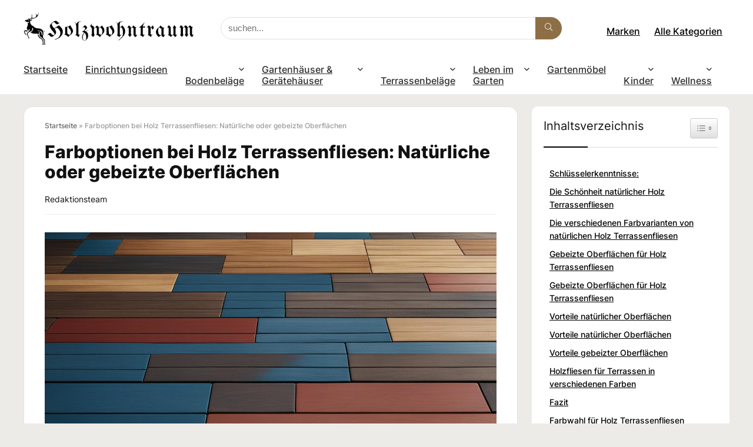

--- FILE ---
content_type: text/html; charset=UTF-8
request_url: https://holzwohntraum.de/farboptionen-bei-holz-terrassenfliesen-natuerliche-oder-gebeizte-oberflaechen/
body_size: 33003
content:
<!DOCTYPE html>
<html lang="de">
<head>
<meta charset="UTF-8" />
<meta name="viewport" content="width=device-width, initial-scale=1.0" />
<!-- feeds & pingback -->
<link rel="profile" href="https://gmpg.org/xfn/11" />
<link rel="pingback" href="https://holzwohntraum.de/xmlrpc.php" />
<meta name='robots' content='index, follow, max-image-preview:large, max-snippet:-1, max-video-preview:-1' />

	<!-- This site is optimized with the Yoast SEO plugin v26.7 - https://yoast.com/wordpress/plugins/seo/ -->
	<title>Farboptionen bei Holz Terrassenfliesen: Natürliche oder gebeizte Oberflächen</title>
	<meta name="description" content="Entdecken Sie die Farboptionen bei Holz Terrassenfliesen: Natürliche oder gebeizte Oberflächen. Finden Sie die perfekte Wahl für Ihr ästhetisches Außendesign." />
	<link rel="canonical" href="https://holzwohntraum.de/farboptionen-bei-holz-terrassenfliesen-natuerliche-oder-gebeizte-oberflaechen/" />
	<meta property="og:locale" content="de_DE" />
	<meta property="og:type" content="article" />
	<meta property="og:title" content="Farboptionen bei Holz Terrassenfliesen: Natürliche oder gebeizte Oberflächen" />
	<meta property="og:description" content="Entdecken Sie die Farboptionen bei Holz Terrassenfliesen: Natürliche oder gebeizte Oberflächen. Finden Sie die perfekte Wahl für Ihr ästhetisches Außendesign." />
	<meta property="og:url" content="https://holzwohntraum.de/farboptionen-bei-holz-terrassenfliesen-natuerliche-oder-gebeizte-oberflaechen/" />
	<meta property="og:site_name" content="holzwohntraum.de" />
	<meta property="article:published_time" content="2023-10-23T19:49:31+00:00" />
	<meta property="article:modified_time" content="2025-06-05T19:34:20+00:00" />
	<meta property="og:image" content="https://holzwohntraum.de/wp-content/uploads/2023/10/Farboptionen-bei-Holz-Terrassenfliesen-Natuerliche-oder-gebeizte-Oberflaechen.jpg" />
	<meta property="og:image:width" content="1344" />
	<meta property="og:image:height" content="768" />
	<meta property="og:image:type" content="image/jpeg" />
	<meta name="author" content="Redaktionsteam" />
	<meta name="twitter:card" content="summary_large_image" />
	<meta name="twitter:label1" content="Verfasst von" />
	<meta name="twitter:data1" content="Redaktionsteam" />
	<meta name="twitter:label2" content="Geschätzte Lesezeit" />
	<meta name="twitter:data2" content="14 Minuten" />
	<script type="application/ld+json" class="yoast-schema-graph">{"@context":"https://schema.org","@graph":[{"@type":"Article","@id":"https://holzwohntraum.de/farboptionen-bei-holz-terrassenfliesen-natuerliche-oder-gebeizte-oberflaechen/#article","isPartOf":{"@id":"https://holzwohntraum.de/farboptionen-bei-holz-terrassenfliesen-natuerliche-oder-gebeizte-oberflaechen/"},"author":{"name":"Redaktionsteam","@id":"https://holzwohntraum.de/#/schema/person/6dc438d8e7c26939253b4105676c85be"},"headline":"Farboptionen bei Holz Terrassenfliesen: Natürliche oder gebeizte Oberflächen","datePublished":"2023-10-23T19:49:31+00:00","dateModified":"2025-06-05T19:34:20+00:00","mainEntityOfPage":{"@id":"https://holzwohntraum.de/farboptionen-bei-holz-terrassenfliesen-natuerliche-oder-gebeizte-oberflaechen/"},"wordCount":2726,"publisher":{"@id":"https://holzwohntraum.de/#organization"},"image":{"@id":"https://holzwohntraum.de/farboptionen-bei-holz-terrassenfliesen-natuerliche-oder-gebeizte-oberflaechen/#primaryimage"},"thumbnailUrl":"https://holzwohntraum.de/wp-content/uploads/2023/10/Farboptionen-bei-Holz-Terrassenfliesen-Natuerliche-oder-gebeizte-Oberflaechen.jpg","articleSection":["Holz-Terrassenfliesen","Terrassenbeläge"],"inLanguage":"de"},{"@type":"WebPage","@id":"https://holzwohntraum.de/farboptionen-bei-holz-terrassenfliesen-natuerliche-oder-gebeizte-oberflaechen/","url":"https://holzwohntraum.de/farboptionen-bei-holz-terrassenfliesen-natuerliche-oder-gebeizte-oberflaechen/","name":"Farboptionen bei Holz Terrassenfliesen: Natürliche oder gebeizte Oberflächen","isPartOf":{"@id":"https://holzwohntraum.de/#website"},"primaryImageOfPage":{"@id":"https://holzwohntraum.de/farboptionen-bei-holz-terrassenfliesen-natuerliche-oder-gebeizte-oberflaechen/#primaryimage"},"image":{"@id":"https://holzwohntraum.de/farboptionen-bei-holz-terrassenfliesen-natuerliche-oder-gebeizte-oberflaechen/#primaryimage"},"thumbnailUrl":"https://holzwohntraum.de/wp-content/uploads/2023/10/Farboptionen-bei-Holz-Terrassenfliesen-Natuerliche-oder-gebeizte-Oberflaechen.jpg","datePublished":"2023-10-23T19:49:31+00:00","dateModified":"2025-06-05T19:34:20+00:00","description":"Entdecken Sie die Farboptionen bei Holz Terrassenfliesen: Natürliche oder gebeizte Oberflächen. Finden Sie die perfekte Wahl für Ihr ästhetisches Außendesign.","breadcrumb":{"@id":"https://holzwohntraum.de/farboptionen-bei-holz-terrassenfliesen-natuerliche-oder-gebeizte-oberflaechen/#breadcrumb"},"inLanguage":"de","potentialAction":[{"@type":"ReadAction","target":["https://holzwohntraum.de/farboptionen-bei-holz-terrassenfliesen-natuerliche-oder-gebeizte-oberflaechen/"]}]},{"@type":"ImageObject","inLanguage":"de","@id":"https://holzwohntraum.de/farboptionen-bei-holz-terrassenfliesen-natuerliche-oder-gebeizte-oberflaechen/#primaryimage","url":"https://holzwohntraum.de/wp-content/uploads/2023/10/Farboptionen-bei-Holz-Terrassenfliesen-Natuerliche-oder-gebeizte-Oberflaechen.jpg","contentUrl":"https://holzwohntraum.de/wp-content/uploads/2023/10/Farboptionen-bei-Holz-Terrassenfliesen-Natuerliche-oder-gebeizte-Oberflaechen.jpg","width":1344,"height":768,"caption":"Farboptionen bei Holz Terrassenfliesen: Natürliche oder gebeizte Oberflächen"},{"@type":"BreadcrumbList","@id":"https://holzwohntraum.de/farboptionen-bei-holz-terrassenfliesen-natuerliche-oder-gebeizte-oberflaechen/#breadcrumb","itemListElement":[{"@type":"ListItem","position":1,"name":"Startseite","item":"https://holzwohntraum.de/"},{"@type":"ListItem","position":2,"name":"Farboptionen bei Holz Terrassenfliesen: Natürliche oder gebeizte Oberflächen"}]},{"@type":"WebSite","@id":"https://holzwohntraum.de/#website","url":"https://holzwohntraum.de/","name":"holzwohntraum.de","description":"","publisher":{"@id":"https://holzwohntraum.de/#organization"},"potentialAction":[{"@type":"SearchAction","target":{"@type":"EntryPoint","urlTemplate":"https://holzwohntraum.de/?s={search_term_string}"},"query-input":{"@type":"PropertyValueSpecification","valueRequired":true,"valueName":"search_term_string"}}],"inLanguage":"de"},{"@type":"Organization","@id":"https://holzwohntraum.de/#organization","name":"holzwohntraum.de","url":"https://holzwohntraum.de/","logo":{"@type":"ImageObject","inLanguage":"de","@id":"https://holzwohntraum.de/#/schema/logo/image/","url":"https://holzwohntraum.de/wp-content/uploads/2023/10/hwtnebl-2.png","contentUrl":"https://holzwohntraum.de/wp-content/uploads/2023/10/hwtnebl-2.png","width":384,"height":74,"caption":"holzwohntraum.de"},"image":{"@id":"https://holzwohntraum.de/#/schema/logo/image/"}},{"@type":"Person","@id":"https://holzwohntraum.de/#/schema/person/6dc438d8e7c26939253b4105676c85be","name":"Redaktionsteam","image":{"@type":"ImageObject","inLanguage":"de","@id":"https://holzwohntraum.de/#/schema/person/image/","url":"https://holzwohntraum.de/wp-content/uploads/2023/10/cropped-Boeden-fuer-Haustiere-Kratzfest-und-pflegeleicht-96x96.jpg","contentUrl":"https://holzwohntraum.de/wp-content/uploads/2023/10/cropped-Boeden-fuer-Haustiere-Kratzfest-und-pflegeleicht-96x96.jpg","caption":"Redaktionsteam"},"description":"Die Holzwohntraum.de Redaktion besteht aus freien Redakteur:innen, die sich für Wohnen mit Holz begeistern können. Sie recherchiert sorgfältig aktuelle Trends und innovative Techniken im Umgang mit Holz, um ihren Lesern praktische Ratschläge und kreative Ideen zu bieten. Dabei legen die Autor:innenbesonderen Wert auf die ökologische Verträglichkeit von Holzprodukten und die Förderung einer nachhaltigen Wohnkultur. Moderne Trends, Wohnideen und Wohnträume aus Holz sowie Tipps zum Wohnen mit Holz im Haus sowie die Gestaltung von Terrassen und Ideen für den Garten werden hier von der Redaktion umfassend präsentiert.","sameAs":["https://holzwohntraum.de"],"url":"https://holzwohntraum.de/author/redaktion/"}]}</script>
	<!-- / Yoast SEO plugin. -->


<link rel='dns-prefetch' href='//fonts.googleapis.com' />
<link rel="alternate" type="application/rss+xml" title="holzwohntraum.de &raquo; Feed" href="https://holzwohntraum.de/feed/" />
<link rel="alternate" type="application/rss+xml" title="holzwohntraum.de &raquo; Kommentar-Feed" href="https://holzwohntraum.de/comments/feed/" />
<link rel="alternate" title="oEmbed (JSON)" type="application/json+oembed" href="https://holzwohntraum.de/wp-json/oembed/1.0/embed?url=https%3A%2F%2Fholzwohntraum.de%2Ffarboptionen-bei-holz-terrassenfliesen-natuerliche-oder-gebeizte-oberflaechen%2F" />
<link rel="alternate" title="oEmbed (XML)" type="text/xml+oembed" href="https://holzwohntraum.de/wp-json/oembed/1.0/embed?url=https%3A%2F%2Fholzwohntraum.de%2Ffarboptionen-bei-holz-terrassenfliesen-natuerliche-oder-gebeizte-oberflaechen%2F&#038;format=xml" />
<style id='wp-img-auto-sizes-contain-inline-css' type='text/css'>
img:is([sizes=auto i],[sizes^="auto," i]){contain-intrinsic-size:3000px 1500px}
/*# sourceURL=wp-img-auto-sizes-contain-inline-css */
</style>
<style id='wp-emoji-styles-inline-css' type='text/css'>

	img.wp-smiley, img.emoji {
		display: inline !important;
		border: none !important;
		box-shadow: none !important;
		height: 1em !important;
		width: 1em !important;
		margin: 0 0.07em !important;
		vertical-align: -0.1em !important;
		background: none !important;
		padding: 0 !important;
	}
/*# sourceURL=wp-emoji-styles-inline-css */
</style>
<style id='wp-block-library-inline-css' type='text/css'>
:root{--wp-block-synced-color:#7a00df;--wp-block-synced-color--rgb:122,0,223;--wp-bound-block-color:var(--wp-block-synced-color);--wp-editor-canvas-background:#ddd;--wp-admin-theme-color:#007cba;--wp-admin-theme-color--rgb:0,124,186;--wp-admin-theme-color-darker-10:#006ba1;--wp-admin-theme-color-darker-10--rgb:0,107,160.5;--wp-admin-theme-color-darker-20:#005a87;--wp-admin-theme-color-darker-20--rgb:0,90,135;--wp-admin-border-width-focus:2px}@media (min-resolution:192dpi){:root{--wp-admin-border-width-focus:1.5px}}.wp-element-button{cursor:pointer}:root .has-very-light-gray-background-color{background-color:#eee}:root .has-very-dark-gray-background-color{background-color:#313131}:root .has-very-light-gray-color{color:#eee}:root .has-very-dark-gray-color{color:#313131}:root .has-vivid-green-cyan-to-vivid-cyan-blue-gradient-background{background:linear-gradient(135deg,#00d084,#0693e3)}:root .has-purple-crush-gradient-background{background:linear-gradient(135deg,#34e2e4,#4721fb 50%,#ab1dfe)}:root .has-hazy-dawn-gradient-background{background:linear-gradient(135deg,#faaca8,#dad0ec)}:root .has-subdued-olive-gradient-background{background:linear-gradient(135deg,#fafae1,#67a671)}:root .has-atomic-cream-gradient-background{background:linear-gradient(135deg,#fdd79a,#004a59)}:root .has-nightshade-gradient-background{background:linear-gradient(135deg,#330968,#31cdcf)}:root .has-midnight-gradient-background{background:linear-gradient(135deg,#020381,#2874fc)}:root{--wp--preset--font-size--normal:16px;--wp--preset--font-size--huge:42px}.has-regular-font-size{font-size:1em}.has-larger-font-size{font-size:2.625em}.has-normal-font-size{font-size:var(--wp--preset--font-size--normal)}.has-huge-font-size{font-size:var(--wp--preset--font-size--huge)}.has-text-align-center{text-align:center}.has-text-align-left{text-align:left}.has-text-align-right{text-align:right}.has-fit-text{white-space:nowrap!important}#end-resizable-editor-section{display:none}.aligncenter{clear:both}.items-justified-left{justify-content:flex-start}.items-justified-center{justify-content:center}.items-justified-right{justify-content:flex-end}.items-justified-space-between{justify-content:space-between}.screen-reader-text{border:0;clip-path:inset(50%);height:1px;margin:-1px;overflow:hidden;padding:0;position:absolute;width:1px;word-wrap:normal!important}.screen-reader-text:focus{background-color:#ddd;clip-path:none;color:#444;display:block;font-size:1em;height:auto;left:5px;line-height:normal;padding:15px 23px 14px;text-decoration:none;top:5px;width:auto;z-index:100000}html :where(.has-border-color){border-style:solid}html :where([style*=border-top-color]){border-top-style:solid}html :where([style*=border-right-color]){border-right-style:solid}html :where([style*=border-bottom-color]){border-bottom-style:solid}html :where([style*=border-left-color]){border-left-style:solid}html :where([style*=border-width]){border-style:solid}html :where([style*=border-top-width]){border-top-style:solid}html :where([style*=border-right-width]){border-right-style:solid}html :where([style*=border-bottom-width]){border-bottom-style:solid}html :where([style*=border-left-width]){border-left-style:solid}html :where(img[class*=wp-image-]){height:auto;max-width:100%}:where(figure){margin:0 0 1em}html :where(.is-position-sticky){--wp-admin--admin-bar--position-offset:var(--wp-admin--admin-bar--height,0px)}@media screen and (max-width:600px){html :where(.is-position-sticky){--wp-admin--admin-bar--position-offset:0px}}

/*# sourceURL=wp-block-library-inline-css */
</style><style id='wp-block-group-inline-css' type='text/css'>
.wp-block-group{box-sizing:border-box}:where(.wp-block-group.wp-block-group-is-layout-constrained){position:relative}
/*# sourceURL=https://holzwohntraum.de/wp-includes/blocks/group/style.min.css */
</style>
<link rel='stylesheet' id='wc-blocks-style-css' href='https://holzwohntraum.de/wp-content/plugins/woocommerce/assets/client/blocks/wc-blocks.css?ver=wc-9.6.2' type='text/css' media='all' />
<style id='global-styles-inline-css' type='text/css'>
:root{--wp--preset--aspect-ratio--square: 1;--wp--preset--aspect-ratio--4-3: 4/3;--wp--preset--aspect-ratio--3-4: 3/4;--wp--preset--aspect-ratio--3-2: 3/2;--wp--preset--aspect-ratio--2-3: 2/3;--wp--preset--aspect-ratio--16-9: 16/9;--wp--preset--aspect-ratio--9-16: 9/16;--wp--preset--color--black: #000000;--wp--preset--color--cyan-bluish-gray: #abb8c3;--wp--preset--color--white: #ffffff;--wp--preset--color--pale-pink: #f78da7;--wp--preset--color--vivid-red: #cf2e2e;--wp--preset--color--luminous-vivid-orange: #ff6900;--wp--preset--color--luminous-vivid-amber: #fcb900;--wp--preset--color--light-green-cyan: #7bdcb5;--wp--preset--color--vivid-green-cyan: #00d084;--wp--preset--color--pale-cyan-blue: #8ed1fc;--wp--preset--color--vivid-cyan-blue: #0693e3;--wp--preset--color--vivid-purple: #9b51e0;--wp--preset--color--main: var(--rehub-main-color);--wp--preset--color--secondary: var(--rehub-sec-color);--wp--preset--color--buttonmain: var(--rehub-main-btn-bg);--wp--preset--color--cyan-grey: #abb8c3;--wp--preset--color--orange-light: #fcb900;--wp--preset--color--red: #cf2e2e;--wp--preset--color--red-bright: #f04057;--wp--preset--color--vivid-green: #00d084;--wp--preset--color--orange: #ff6900;--wp--preset--color--blue: #0693e3;--wp--preset--gradient--vivid-cyan-blue-to-vivid-purple: linear-gradient(135deg,rgb(6,147,227) 0%,rgb(155,81,224) 100%);--wp--preset--gradient--light-green-cyan-to-vivid-green-cyan: linear-gradient(135deg,rgb(122,220,180) 0%,rgb(0,208,130) 100%);--wp--preset--gradient--luminous-vivid-amber-to-luminous-vivid-orange: linear-gradient(135deg,rgb(252,185,0) 0%,rgb(255,105,0) 100%);--wp--preset--gradient--luminous-vivid-orange-to-vivid-red: linear-gradient(135deg,rgb(255,105,0) 0%,rgb(207,46,46) 100%);--wp--preset--gradient--very-light-gray-to-cyan-bluish-gray: linear-gradient(135deg,rgb(238,238,238) 0%,rgb(169,184,195) 100%);--wp--preset--gradient--cool-to-warm-spectrum: linear-gradient(135deg,rgb(74,234,220) 0%,rgb(151,120,209) 20%,rgb(207,42,186) 40%,rgb(238,44,130) 60%,rgb(251,105,98) 80%,rgb(254,248,76) 100%);--wp--preset--gradient--blush-light-purple: linear-gradient(135deg,rgb(255,206,236) 0%,rgb(152,150,240) 100%);--wp--preset--gradient--blush-bordeaux: linear-gradient(135deg,rgb(254,205,165) 0%,rgb(254,45,45) 50%,rgb(107,0,62) 100%);--wp--preset--gradient--luminous-dusk: linear-gradient(135deg,rgb(255,203,112) 0%,rgb(199,81,192) 50%,rgb(65,88,208) 100%);--wp--preset--gradient--pale-ocean: linear-gradient(135deg,rgb(255,245,203) 0%,rgb(182,227,212) 50%,rgb(51,167,181) 100%);--wp--preset--gradient--electric-grass: linear-gradient(135deg,rgb(202,248,128) 0%,rgb(113,206,126) 100%);--wp--preset--gradient--midnight: linear-gradient(135deg,rgb(2,3,129) 0%,rgb(40,116,252) 100%);--wp--preset--font-size--small: 13px;--wp--preset--font-size--medium: 20px;--wp--preset--font-size--large: 36px;--wp--preset--font-size--x-large: 42px;--wp--preset--font-family--system-font: -apple-system,BlinkMacSystemFont,"Segoe UI",Roboto,Oxygen-Sans,Ubuntu,Cantarell,"Helvetica Neue",sans-serif;--wp--preset--font-family--rh-nav-font: var(--rehub-nav-font,-apple-system,BlinkMacSystemFont,"Segoe UI",Roboto,Oxygen-Sans,Ubuntu,Cantarell,"Helvetica Neue",sans-serif);--wp--preset--font-family--rh-head-font: var(--rehub-head-font,-apple-system,BlinkMacSystemFont,"Segoe UI",Roboto,Oxygen-Sans,Ubuntu,Cantarell,"Helvetica Neue",sans-serif);--wp--preset--font-family--rh-btn-font: var(--rehub-btn-font,-apple-system,BlinkMacSystemFont,"Segoe UI",Roboto,Oxygen-Sans,Ubuntu,Cantarell,"Helvetica Neue",sans-serif);--wp--preset--font-family--rh-body-font: var(--rehub-body-font,-apple-system,BlinkMacSystemFont,"Segoe UI",Roboto,Oxygen-Sans,Ubuntu,Cantarell,"Helvetica Neue",sans-serif);--wp--preset--font-family--inter: "Inter", sans-serif;--wp--preset--font-family--cardo: Cardo;--wp--preset--spacing--20: 0.44rem;--wp--preset--spacing--30: 0.67rem;--wp--preset--spacing--40: 1rem;--wp--preset--spacing--50: 1.5rem;--wp--preset--spacing--60: 2.25rem;--wp--preset--spacing--70: 3.38rem;--wp--preset--spacing--80: 5.06rem;--wp--preset--shadow--natural: 6px 6px 9px rgba(0, 0, 0, 0.2);--wp--preset--shadow--deep: 12px 12px 50px rgba(0, 0, 0, 0.4);--wp--preset--shadow--sharp: 6px 6px 0px rgba(0, 0, 0, 0.2);--wp--preset--shadow--outlined: 6px 6px 0px -3px rgb(255, 255, 255), 6px 6px rgb(0, 0, 0);--wp--preset--shadow--crisp: 6px 6px 0px rgb(0, 0, 0);}:root { --wp--style--global--content-size: 760px;--wp--style--global--wide-size: 900px; }:where(body) { margin: 0; }.wp-site-blocks > .alignleft { float: left; margin-right: 2em; }.wp-site-blocks > .alignright { float: right; margin-left: 2em; }.wp-site-blocks > .aligncenter { justify-content: center; margin-left: auto; margin-right: auto; }:where(.is-layout-flex){gap: 0.5em;}:where(.is-layout-grid){gap: 0.5em;}.is-layout-flow > .alignleft{float: left;margin-inline-start: 0;margin-inline-end: 2em;}.is-layout-flow > .alignright{float: right;margin-inline-start: 2em;margin-inline-end: 0;}.is-layout-flow > .aligncenter{margin-left: auto !important;margin-right: auto !important;}.is-layout-constrained > .alignleft{float: left;margin-inline-start: 0;margin-inline-end: 2em;}.is-layout-constrained > .alignright{float: right;margin-inline-start: 2em;margin-inline-end: 0;}.is-layout-constrained > .aligncenter{margin-left: auto !important;margin-right: auto !important;}.is-layout-constrained > :where(:not(.alignleft):not(.alignright):not(.alignfull)){max-width: var(--wp--style--global--content-size);margin-left: auto !important;margin-right: auto !important;}.is-layout-constrained > .alignwide{max-width: var(--wp--style--global--wide-size);}body .is-layout-flex{display: flex;}.is-layout-flex{flex-wrap: wrap;align-items: center;}.is-layout-flex > :is(*, div){margin: 0;}body .is-layout-grid{display: grid;}.is-layout-grid > :is(*, div){margin: 0;}body{padding-top: 0px;padding-right: 0px;padding-bottom: 0px;padding-left: 0px;}a:where(:not(.wp-element-button)){text-decoration: none;}h1{font-size: 29px;line-height: 34px;margin-top: 10px;margin-bottom: 31px;}h2{font-size: 25px;line-height: 31px;margin-top: 10px;margin-bottom: 31px;}h3{font-size: 20px;line-height: 28px;margin-top: 10px;margin-bottom: 25px;}h4{font-size: 18px;line-height: 24px;margin-top: 10px;margin-bottom: 18px;}h5{font-size: 16px;line-height: 20px;margin-top: 10px;margin-bottom: 15px;}h6{font-size: 14px;line-height: 20px;margin-top: 0px;margin-bottom: 10px;}:root :where(.wp-element-button, .wp-block-button__link){background-color: #32373c;border-width: 0;color: #fff;font-family: inherit;font-size: inherit;font-style: inherit;font-weight: inherit;letter-spacing: inherit;line-height: inherit;padding-top: calc(0.667em + 2px);padding-right: calc(1.333em + 2px);padding-bottom: calc(0.667em + 2px);padding-left: calc(1.333em + 2px);text-decoration: none;text-transform: inherit;}.has-black-color{color: var(--wp--preset--color--black) !important;}.has-cyan-bluish-gray-color{color: var(--wp--preset--color--cyan-bluish-gray) !important;}.has-white-color{color: var(--wp--preset--color--white) !important;}.has-pale-pink-color{color: var(--wp--preset--color--pale-pink) !important;}.has-vivid-red-color{color: var(--wp--preset--color--vivid-red) !important;}.has-luminous-vivid-orange-color{color: var(--wp--preset--color--luminous-vivid-orange) !important;}.has-luminous-vivid-amber-color{color: var(--wp--preset--color--luminous-vivid-amber) !important;}.has-light-green-cyan-color{color: var(--wp--preset--color--light-green-cyan) !important;}.has-vivid-green-cyan-color{color: var(--wp--preset--color--vivid-green-cyan) !important;}.has-pale-cyan-blue-color{color: var(--wp--preset--color--pale-cyan-blue) !important;}.has-vivid-cyan-blue-color{color: var(--wp--preset--color--vivid-cyan-blue) !important;}.has-vivid-purple-color{color: var(--wp--preset--color--vivid-purple) !important;}.has-main-color{color: var(--wp--preset--color--main) !important;}.has-secondary-color{color: var(--wp--preset--color--secondary) !important;}.has-buttonmain-color{color: var(--wp--preset--color--buttonmain) !important;}.has-cyan-grey-color{color: var(--wp--preset--color--cyan-grey) !important;}.has-orange-light-color{color: var(--wp--preset--color--orange-light) !important;}.has-red-color{color: var(--wp--preset--color--red) !important;}.has-red-bright-color{color: var(--wp--preset--color--red-bright) !important;}.has-vivid-green-color{color: var(--wp--preset--color--vivid-green) !important;}.has-orange-color{color: var(--wp--preset--color--orange) !important;}.has-blue-color{color: var(--wp--preset--color--blue) !important;}.has-black-background-color{background-color: var(--wp--preset--color--black) !important;}.has-cyan-bluish-gray-background-color{background-color: var(--wp--preset--color--cyan-bluish-gray) !important;}.has-white-background-color{background-color: var(--wp--preset--color--white) !important;}.has-pale-pink-background-color{background-color: var(--wp--preset--color--pale-pink) !important;}.has-vivid-red-background-color{background-color: var(--wp--preset--color--vivid-red) !important;}.has-luminous-vivid-orange-background-color{background-color: var(--wp--preset--color--luminous-vivid-orange) !important;}.has-luminous-vivid-amber-background-color{background-color: var(--wp--preset--color--luminous-vivid-amber) !important;}.has-light-green-cyan-background-color{background-color: var(--wp--preset--color--light-green-cyan) !important;}.has-vivid-green-cyan-background-color{background-color: var(--wp--preset--color--vivid-green-cyan) !important;}.has-pale-cyan-blue-background-color{background-color: var(--wp--preset--color--pale-cyan-blue) !important;}.has-vivid-cyan-blue-background-color{background-color: var(--wp--preset--color--vivid-cyan-blue) !important;}.has-vivid-purple-background-color{background-color: var(--wp--preset--color--vivid-purple) !important;}.has-main-background-color{background-color: var(--wp--preset--color--main) !important;}.has-secondary-background-color{background-color: var(--wp--preset--color--secondary) !important;}.has-buttonmain-background-color{background-color: var(--wp--preset--color--buttonmain) !important;}.has-cyan-grey-background-color{background-color: var(--wp--preset--color--cyan-grey) !important;}.has-orange-light-background-color{background-color: var(--wp--preset--color--orange-light) !important;}.has-red-background-color{background-color: var(--wp--preset--color--red) !important;}.has-red-bright-background-color{background-color: var(--wp--preset--color--red-bright) !important;}.has-vivid-green-background-color{background-color: var(--wp--preset--color--vivid-green) !important;}.has-orange-background-color{background-color: var(--wp--preset--color--orange) !important;}.has-blue-background-color{background-color: var(--wp--preset--color--blue) !important;}.has-black-border-color{border-color: var(--wp--preset--color--black) !important;}.has-cyan-bluish-gray-border-color{border-color: var(--wp--preset--color--cyan-bluish-gray) !important;}.has-white-border-color{border-color: var(--wp--preset--color--white) !important;}.has-pale-pink-border-color{border-color: var(--wp--preset--color--pale-pink) !important;}.has-vivid-red-border-color{border-color: var(--wp--preset--color--vivid-red) !important;}.has-luminous-vivid-orange-border-color{border-color: var(--wp--preset--color--luminous-vivid-orange) !important;}.has-luminous-vivid-amber-border-color{border-color: var(--wp--preset--color--luminous-vivid-amber) !important;}.has-light-green-cyan-border-color{border-color: var(--wp--preset--color--light-green-cyan) !important;}.has-vivid-green-cyan-border-color{border-color: var(--wp--preset--color--vivid-green-cyan) !important;}.has-pale-cyan-blue-border-color{border-color: var(--wp--preset--color--pale-cyan-blue) !important;}.has-vivid-cyan-blue-border-color{border-color: var(--wp--preset--color--vivid-cyan-blue) !important;}.has-vivid-purple-border-color{border-color: var(--wp--preset--color--vivid-purple) !important;}.has-main-border-color{border-color: var(--wp--preset--color--main) !important;}.has-secondary-border-color{border-color: var(--wp--preset--color--secondary) !important;}.has-buttonmain-border-color{border-color: var(--wp--preset--color--buttonmain) !important;}.has-cyan-grey-border-color{border-color: var(--wp--preset--color--cyan-grey) !important;}.has-orange-light-border-color{border-color: var(--wp--preset--color--orange-light) !important;}.has-red-border-color{border-color: var(--wp--preset--color--red) !important;}.has-red-bright-border-color{border-color: var(--wp--preset--color--red-bright) !important;}.has-vivid-green-border-color{border-color: var(--wp--preset--color--vivid-green) !important;}.has-orange-border-color{border-color: var(--wp--preset--color--orange) !important;}.has-blue-border-color{border-color: var(--wp--preset--color--blue) !important;}.has-vivid-cyan-blue-to-vivid-purple-gradient-background{background: var(--wp--preset--gradient--vivid-cyan-blue-to-vivid-purple) !important;}.has-light-green-cyan-to-vivid-green-cyan-gradient-background{background: var(--wp--preset--gradient--light-green-cyan-to-vivid-green-cyan) !important;}.has-luminous-vivid-amber-to-luminous-vivid-orange-gradient-background{background: var(--wp--preset--gradient--luminous-vivid-amber-to-luminous-vivid-orange) !important;}.has-luminous-vivid-orange-to-vivid-red-gradient-background{background: var(--wp--preset--gradient--luminous-vivid-orange-to-vivid-red) !important;}.has-very-light-gray-to-cyan-bluish-gray-gradient-background{background: var(--wp--preset--gradient--very-light-gray-to-cyan-bluish-gray) !important;}.has-cool-to-warm-spectrum-gradient-background{background: var(--wp--preset--gradient--cool-to-warm-spectrum) !important;}.has-blush-light-purple-gradient-background{background: var(--wp--preset--gradient--blush-light-purple) !important;}.has-blush-bordeaux-gradient-background{background: var(--wp--preset--gradient--blush-bordeaux) !important;}.has-luminous-dusk-gradient-background{background: var(--wp--preset--gradient--luminous-dusk) !important;}.has-pale-ocean-gradient-background{background: var(--wp--preset--gradient--pale-ocean) !important;}.has-electric-grass-gradient-background{background: var(--wp--preset--gradient--electric-grass) !important;}.has-midnight-gradient-background{background: var(--wp--preset--gradient--midnight) !important;}.has-small-font-size{font-size: var(--wp--preset--font-size--small) !important;}.has-medium-font-size{font-size: var(--wp--preset--font-size--medium) !important;}.has-large-font-size{font-size: var(--wp--preset--font-size--large) !important;}.has-x-large-font-size{font-size: var(--wp--preset--font-size--x-large) !important;}.has-system-font-font-family{font-family: var(--wp--preset--font-family--system-font) !important;}.has-rh-nav-font-font-family{font-family: var(--wp--preset--font-family--rh-nav-font) !important;}.has-rh-head-font-font-family{font-family: var(--wp--preset--font-family--rh-head-font) !important;}.has-rh-btn-font-font-family{font-family: var(--wp--preset--font-family--rh-btn-font) !important;}.has-rh-body-font-font-family{font-family: var(--wp--preset--font-family--rh-body-font) !important;}.has-inter-font-family{font-family: var(--wp--preset--font-family--inter) !important;}.has-cardo-font-family{font-family: var(--wp--preset--font-family--cardo) !important;}
/*# sourceURL=global-styles-inline-css */
</style>

<link rel='stylesheet' id='bwg_fonts-css' href='https://holzwohntraum.de/wp-content/plugins/photo-gallery/css/bwg-fonts/fonts.css?ver=0.0.1' type='text/css' media='all' />
<link rel='stylesheet' id='sumoselect-css' href='https://holzwohntraum.de/wp-content/plugins/photo-gallery/css/sumoselect.min.css?ver=3.4.6' type='text/css' media='all' />
<link rel='stylesheet' id='mCustomScrollbar-css' href='https://holzwohntraum.de/wp-content/plugins/photo-gallery/css/jquery.mCustomScrollbar.min.css?ver=3.1.5' type='text/css' media='all' />
<link rel='stylesheet' id='bwg_googlefonts-css' href='https://fonts.googleapis.com/css?family=Ubuntu&#038;subset=greek,latin,greek-ext,vietnamese,cyrillic-ext,latin-ext,cyrillic' type='text/css' media='all' />
<link rel='stylesheet' id='bwg_frontend-css' href='https://holzwohntraum.de/wp-content/plugins/photo-gallery/css/styles.min.css?ver=1.8.35' type='text/css' media='all' />
<link rel='stylesheet' id='Inter-css' href='//fonts.googleapis.com/css?family=Inter%3A500%2C800&#038;subset=latin&#038;ver=6.9' type='text/css' media='all' />
<style id='woocommerce-inline-inline-css' type='text/css'>
.woocommerce form .form-row .required { visibility: visible; }
/*# sourceURL=woocommerce-inline-inline-css */
</style>
<link rel='stylesheet' id='ez-toc-css' href='https://holzwohntraum.de/wp-content/plugins/easy-table-of-contents/assets/css/screen.min.css?ver=2.0.80' type='text/css' media='all' />
<style id='ez-toc-inline-css' type='text/css'>
div#ez-toc-container .ez-toc-title {font-size: 100%;}div#ez-toc-container .ez-toc-title {font-weight: 500;}div#ez-toc-container ul li , div#ez-toc-container ul li a {font-size: 90%;}div#ez-toc-container ul li , div#ez-toc-container ul li a {font-weight: 500;}div#ez-toc-container nav ul ul li {font-size: 85%;}div#ez-toc-container {width: 100%;}.ez-toc-box-title {font-weight: bold; margin-bottom: 10px; text-align: center; text-transform: uppercase; letter-spacing: 1px; color: #666; padding-bottom: 5px;position:absolute;top:-4%;left:5%;background-color: inherit;transition: top 0.3s ease;}.ez-toc-box-title.toc-closed {top:-25%;}ul.ez-toc-list a.ez-toc-link { padding: 0 0 8px 0; }
.ez-toc-container-direction {direction: ltr;}.ez-toc-counter ul {direction: ltr;counter-reset: item ;}.ez-toc-counter nav ul li a::before {content: counter(item, numeric) '. ';margin-right: .2em; counter-increment: item;flex-grow: 0;flex-shrink: 0;float: left; min-width: 15px;width: auto;}.ez-toc-widget-direction {direction: ltr;}.ez-toc-widget-container ul {direction: ltr;counter-reset: item ;}.ez-toc-widget-container nav ul li a::before {content: counter(item, numeric) '. ';margin-right: .2em; counter-increment: item;flex-grow: 0;flex-shrink: 0;float: left; min-width: 15px;width: auto;}
/*# sourceURL=ez-toc-inline-css */
</style>
<link rel='stylesheet' id='brands-styles-css' href='https://holzwohntraum.de/wp-content/plugins/woocommerce/assets/css/brands.css?ver=9.6.2' type='text/css' media='all' />
<link rel='stylesheet' id='dgwt-wcas-style-css' href='https://holzwohntraum.de/wp-content/plugins/ajax-search-for-woocommerce-premium/assets/css/style.min.css?ver=1.30.1' type='text/css' media='all' />
<link rel='stylesheet' id='rhstyle-css' href='https://holzwohntraum.de/wp-content/themes/rehub-theme/style.css?ver=19.8.7' type='text/css' media='all' />
<link rel='stylesheet' id='rehubicons-css' href='https://holzwohntraum.de/wp-content/themes/rehub-theme/iconstyle.css?ver=19.8.7' type='text/css' media='all' />
<link rel='stylesheet' id='rhajaxsearch-css' href='https://holzwohntraum.de/wp-content/themes/rehub-theme/css/ajaxsearch.css?ver=19.8.7' type='text/css' media='all' />
<link rel='stylesheet' id='rhsingle-css' href='https://holzwohntraum.de/wp-content/themes/rehub-theme/css/single.css?ver=1.1' type='text/css' media='all' />
<link rel='stylesheet' id='rehub-woocommerce-css' href='https://holzwohntraum.de/wp-content/themes/rehub-theme/css/woocommerce.css?ver=19.8.7' type='text/css' media='all' />
<script type="text/javascript" src="https://holzwohntraum.de/wp-includes/js/jquery/jquery.min.js?ver=3.7.1" id="jquery-core-js"></script>
<script type="text/javascript" src="https://holzwohntraum.de/wp-includes/js/jquery/jquery-migrate.min.js?ver=3.4.1" id="jquery-migrate-js"></script>
<script type="text/javascript" src="https://holzwohntraum.de/wp-content/plugins/photo-gallery/js/jquery.sumoselect.min.js?ver=3.4.6" id="sumoselect-js"></script>
<script type="text/javascript" src="https://holzwohntraum.de/wp-content/plugins/photo-gallery/js/tocca.min.js?ver=2.0.9" id="bwg_mobile-js"></script>
<script type="text/javascript" src="https://holzwohntraum.de/wp-content/plugins/photo-gallery/js/jquery.mCustomScrollbar.concat.min.js?ver=3.1.5" id="mCustomScrollbar-js"></script>
<script type="text/javascript" src="https://holzwohntraum.de/wp-content/plugins/photo-gallery/js/jquery.fullscreen.min.js?ver=0.6.0" id="jquery-fullscreen-js"></script>
<script type="text/javascript" id="bwg_frontend-js-extra">
/* <![CDATA[ */
var bwg_objectsL10n = {"bwg_field_required":"Feld ist erforderlich.","bwg_mail_validation":"Dies ist keine g\u00fcltige E-Mail-Adresse.","bwg_search_result":"Es gibt keine Bilder, die deiner Suche entsprechen.","bwg_select_tag":"Select Tag","bwg_order_by":"Order By","bwg_search":"Suchen","bwg_show_ecommerce":"Show Ecommerce","bwg_hide_ecommerce":"Hide Ecommerce","bwg_show_comments":"Kommentare anzeigen","bwg_hide_comments":"Kommentare ausblenden","bwg_restore":"Wiederherstellen","bwg_maximize":"Maximieren","bwg_fullscreen":"Vollbild","bwg_exit_fullscreen":"Vollbild verlassen","bwg_search_tag":"SEARCH...","bwg_tag_no_match":"No tags found","bwg_all_tags_selected":"All tags selected","bwg_tags_selected":"tags selected","play":"Wiedergeben","pause":"Pause","is_pro":"","bwg_play":"Wiedergeben","bwg_pause":"Pause","bwg_hide_info":"Info ausblenden","bwg_show_info":"Info anzeigen","bwg_hide_rating":"Hide rating","bwg_show_rating":"Show rating","ok":"Ok","cancel":"Cancel","select_all":"Select all","lazy_load":"0","lazy_loader":"https://holzwohntraum.de/wp-content/plugins/photo-gallery/images/ajax_loader.png","front_ajax":"0","bwg_tag_see_all":"see all tags","bwg_tag_see_less":"see less tags"};
//# sourceURL=bwg_frontend-js-extra
/* ]]> */
</script>
<script type="text/javascript" src="https://holzwohntraum.de/wp-content/plugins/photo-gallery/js/scripts.min.js?ver=1.8.35" id="bwg_frontend-js"></script>
<link rel="https://api.w.org/" href="https://holzwohntraum.de/wp-json/" /><link rel="alternate" title="JSON" type="application/json" href="https://holzwohntraum.de/wp-json/wp/v2/posts/2869" /><link rel="EditURI" type="application/rsd+xml" title="RSD" href="https://holzwohntraum.de/xmlrpc.php?rsd" />
<meta name="generator" content="WordPress 6.9" />
<meta name="generator" content="WooCommerce 9.6.2" />
<link rel='shortlink' href='https://holzwohntraum.de/?p=2869' />
		<style>
			.dgwt-wcas-ico-magnifier,.dgwt-wcas-ico-magnifier-handler{max-width:20px}.dgwt-wcas-search-wrapp{max-width:600px}		</style>
		<link rel="preload" href="https://holzwohntraum.de/wp-content/themes/rehub-theme/fonts/rhicons.woff2?3oibrk" as="font" type="font/woff2" crossorigin="crossorigin"><style type="text/css"> @media (min-width:1025px){header .logo-section{padding:20px 0;}}nav.top_menu > ul > li > a{padding:11px 15px 15px 15px;font-size:17px}nav.top_menu > ul > li > a{font-size:16px}nav.top_menu > ul > li,.main-nav.dark_style nav.top_menu>ul>li{border:none;}.dl-menuwrapper li a,nav.top_menu > ul > li > a,#re_menu_near_logo li,#re_menu_near_logo li{font-family:"Inter",trebuchet ms !important;font-weight:500;font-style:normal;}:root{--rehub-nav-font:Inter;}.rehub_feat_block div.offer_title,.rh_wrapper_video_playlist .rh_video_title_and_time .rh_video_title,.main_slider .flex-overlay h2,.related_articles ul li > a,h1,h2,h3,h4,h5,h6,.widget .title,.title h1,.title h5,.related_articles .related_title,#comments .title_comments,.commentlist .comment-author .fn,.commentlist .comment-author .fn a,.rate_bar_wrap .review-top .review-text span.review-header,.wpsm-numbox.wpsm-style6 span.num,.wpsm-numbox.wpsm-style5 span.num,.rehub-main-font,.logo .textlogo,.wp-block-quote.is-style-large,.comment-respond h3,.related_articles .related_title,.re_title_inmodal{font-family:"Inter",trebuchet ms;font-style:normal;}.main_slider .flex-overlay h2,h1,h2,h3,h4,h5,h6,.title h1,.title h5,.comment-respond h3{font-weight:800;}:root{--rehub-head-font:Inter;}.priced_block .btn_offer_block,.rh-deal-compact-btn,.wpsm-button.rehub_main_btn,.woocommerce div.product p.price,.btn_more,input[type="submit"],input[type="button"],input[type="reset"],.vc_btn3,.re-compare-destin.wpsm-button,.rehub-btn-font,.vc_general.vc_btn3,.woocommerce a.woo_loop_btn,.woocommerce input.button.alt,.woocommerce a.add_to_cart_button,.woocommerce .single_add_to_cart_button,.woocommerce div.product form.cart .button,.woocommerce .checkout-button.button,#buddypress button.submit,.wcv-grid a.button,input.gmw-submit,#ws-plugin--s2member-profile-submit,#rtmedia_create_new_album,input[type="submit"].dokan-btn-theme,a.dokan-btn-theme:not(.dashicons),.dokan-btn-theme:not(.dashicons),.woocommerce .single_add_to_cart_button,.woocommerce .woo-button-area .masked_coupon,.woocommerce .summary .price,.wvm_plan,.wp-block-button .wp-block-button__link,.widget_merchant_list .buttons_col a{font-family:"Inter",trebuchet ms;font-style:normal;font-weight:800;}:root{--rehub-btn-font:Inter;}.sidebar,.rehub-body-font,body{font-family:"Inter",arial !important;font-weight:500;font-style:normal;}:root{--rehub-body-font:Inter;}.post,body .post-readopt .post-inner,body .post-readopt:not(.main-side),body .post-readopt .post,.post p{font-size:17px;line-height:26px;}header .main-nav,.main-nav.dark_style,.header_one_row .main-nav{background:none repeat scroll 0 0 #ffffff!important;box-shadow:none;}.main-nav{border-bottom:none;border-top:none;}.dl-menuwrapper .dl-menu{margin:0 !important}nav.top_menu > ul > li > a{color:#303030 !important;}nav.top_menu > ul > li > a:hover{box-shadow:none;}.responsive_nav_wrap{background:none repeat scroll 0 0 #ffffff!important;box-shadow:none;}.main-nav{border-bottom:none;border-top:none;}.dl-menuwrapper .dl-menu{margin:0 !important}.responsive_nav_wrap .user-ava-intop:after,.dl-menuwrapper button i,.responsive_nav_wrap .rh-header-icon{color:#3f3f3f !important;}.dl-menuwrapper button svg line{stroke:#3f3f3f !important;}#main_header,.is-sticky .logo_section_wrap,.sticky-active.logo_section_wrap{background-color:#ffffff !important}.main-nav.white_style{border-top:none}nav.top_menu > ul:not(.off-canvas) > li > a:after{top:auto;bottom:0}.header-top{border:none;}.left-sidebar-archive .main-side{float:right;}.left-sidebar-archive .sidebar{float:left}.footer-bottom{background-color:#eeeeee !important}.footer-bottom .footer_widget{border:none !important} .widget .title:after{border-bottom:2px solid #000000;}.rehub-main-color-border,nav.top_menu > ul > li.vertical-menu.border-main-color .sub-menu,.rh-main-bg-hover:hover,.wp-block-quote,ul.def_btn_link_tabs li.active a,.wp-block-pullquote{border-color:#000000;}.wpsm_promobox.rehub_promobox{border-left-color:#000000!important;}.color_link{color:#000000 !important;}.featured_slider:hover .score,article.post .wpsm_toplist_heading:before{border-color:#000000;}.btn_more:hover,.tw-pagination .current{border:1px solid #000000;color:#fff}.rehub_woo_review .rehub_woo_tabs_menu li.current{border-top:3px solid #000000;}.gallery-pics .gp-overlay{box-shadow:0 0 0 4px #000000 inset;}.post .rehub_woo_tabs_menu li.current,.woocommerce div.product .woocommerce-tabs ul.tabs li.active{border-top:2px solid #000000;}.rething_item a.cat{border-bottom-color:#000000}nav.top_menu ul li ul.sub-menu{border-bottom:2px solid #000000;}.widget.deal_daywoo,.elementor-widget-wpsm_woofeatured .deal_daywoo{border:3px solid #000000;padding:20px;background:#fff;}.deal_daywoo .wpsm-bar-bar{background-color:#000000 !important} #buddypress div.item-list-tabs ul li.selected a span,#buddypress div.item-list-tabs ul li.current a span,#buddypress div.item-list-tabs ul li a span,.user-profile-div .user-menu-tab > li.active > a,.user-profile-div .user-menu-tab > li.active > a:focus,.user-profile-div .user-menu-tab > li.active > a:hover,.news_in_thumb:hover a.rh-label-string,.news_out_thumb:hover a.rh-label-string,.col-feat-grid:hover a.rh-label-string,.carousel-style-deal .re_carousel .controls,.re_carousel .controls:hover,.openedprevnext .postNavigation .postnavprev,.postNavigation .postnavprev:hover,.top_chart_pagination a.selected,.flex-control-paging li a.flex-active,.flex-control-paging li a:hover,.btn_more:hover,body .tabs-menu li:hover,body .tabs-menu li.current,.featured_slider:hover .score,#bbp_user_edit_submit,.bbp-topic-pagination a,.bbp-topic-pagination a,.custom-checkbox label.checked:after,.slider_post .caption,ul.postpagination li.active a,ul.postpagination li:hover a,ul.postpagination li a:focus,.top_theme h5 strong,.re_carousel .text:after,#topcontrol:hover,.main_slider .flex-overlay:hover a.read-more,.rehub_chimp #mc_embed_signup input#mc-embedded-subscribe,#rank_1.rank_count,#toplistmenu > ul li:before,.rehub_chimp:before,.wpsm-members > strong:first-child,.r_catbox_btn,.wpcf7 .wpcf7-submit,.wpsm_pretty_hover li:hover,.wpsm_pretty_hover li.current,.rehub-main-color-bg,.togglegreedybtn:after,.rh-bg-hover-color:hover a.rh-label-string,.rh-main-bg-hover:hover,.rh_wrapper_video_playlist .rh_video_currently_playing,.rh_wrapper_video_playlist .rh_video_currently_playing.rh_click_video:hover,.rtmedia-list-item .rtmedia-album-media-count,.tw-pagination .current,.dokan-dashboard .dokan-dash-sidebar ul.dokan-dashboard-menu li.active,.dokan-dashboard .dokan-dash-sidebar ul.dokan-dashboard-menu li:hover,.dokan-dashboard .dokan-dash-sidebar ul.dokan-dashboard-menu li.dokan-common-links a:hover,#ywqa-submit-question,.woocommerce .widget_price_filter .ui-slider .ui-slider-range,.rh-hov-bor-line > a:after,nav.top_menu > ul:not(.off-canvas) > li > a:after,.rh-border-line:after,.wpsm-table.wpsm-table-main-color table tr th,.rh-hov-bg-main-slide:before,.rh-hov-bg-main-slidecol .col_item:before,.mvx-tablink.active::before{background:#000000;}@media (max-width:767px){.postNavigation .postnavprev{background:#000000;}}.rh-main-bg-hover:hover,.rh-main-bg-hover:hover .whitehovered,.user-profile-div .user-menu-tab > li.active > a{color:#fff !important} a,.carousel-style-deal .deal-item .priced_block .price_count ins,nav.top_menu ul li.menu-item-has-children ul li.menu-item-has-children > a:before,.flexslider .fa-pulse,.footer-bottom .widget .f_menu li a:hover,.comment_form h3 a,.bbp-body li.bbp-forum-info > a:hover,.bbp-body li.bbp-topic-title > a:hover,#subscription-toggle a:before,#favorite-toggle a:before,.aff_offer_links .aff_name a,.rh-deal-price,.commentlist .comment-content small a,.related_articles .title_cat_related a,article em.emph,.campare_table table.one td strong.red,.sidebar .tabs-item .detail p a,.footer-bottom .widget .title span,footer p a,.welcome-frase strong,article.post .wpsm_toplist_heading:before,.post a.color_link,.categoriesbox:hover h3 a:after,.bbp-body li.bbp-forum-info > a,.bbp-body li.bbp-topic-title > a,.widget .title i,.woocommerce-MyAccount-navigation ul li.is-active a,.category-vendormenu li.current a,.deal_daywoo .title,.rehub-main-color,.wpsm_pretty_colored ul li.current a,.wpsm_pretty_colored ul li.current,.rh-heading-hover-color:hover h2 a,.rh-heading-hover-color:hover h3 a,.rh-heading-hover-color:hover h4 a,.rh-heading-hover-color:hover h5 a,.rh-heading-hover-color:hover h3,.rh-heading-hover-color:hover h2,.rh-heading-hover-color:hover h4,.rh-heading-hover-color:hover h5,.rh-heading-hover-color:hover .rh-heading-hover-item a,.rh-heading-icon:before,.widget_layered_nav ul li.chosen a:before,.wp-block-quote.is-style-large p,ul.page-numbers li span.current,ul.page-numbers li a:hover,ul.page-numbers li.active a,.page-link > span:not(.page-link-title),blockquote:not(.wp-block-quote) p,span.re_filtersort_btn:hover,span.active.re_filtersort_btn,.deal_daywoo .price,div.sortingloading:after{color:#000000;} .page-link > span:not(.page-link-title),.widget.widget_affegg_widget .title,.widget.top_offers .title,.widget.cegg_widget_products .title,header .header_first_style .search form.search-form [type="submit"],header .header_eight_style .search form.search-form [type="submit"],.filter_home_pick span.active,.filter_home_pick span:hover,.filter_product_pick span.active,.filter_product_pick span:hover,.rh_tab_links a.active,.rh_tab_links a:hover,.wcv-navigation ul.menu li.active,.wcv-navigation ul.menu li:hover a,form.search-form [type="submit"],.rehub-sec-color-bg,input#ywqa-submit-question,input#ywqa-send-answer,.woocommerce button.button.alt,.tabsajax span.active.re_filtersort_btn,.wpsm-table.wpsm-table-sec-color table tr th,.rh-slider-arrow,.rh-hov-bg-sec-slide:before,.rh-hov-bg-sec-slidecol .col_item:before{background:#8e6f45 !important;color:#fff !important;outline:0}.widget.widget_affegg_widget .title:after,.widget.top_offers .title:after,.widget.cegg_widget_products .title:after{border-top-color:#8e6f45 !important;}.page-link > span:not(.page-link-title){border:1px solid #8e6f45;}.page-link > span:not(.page-link-title),.header_first_style .search form.search-form [type="submit"] i{color:#fff !important;}.rh_tab_links a.active,.rh_tab_links a:hover,.rehub-sec-color-border,nav.top_menu > ul > li.vertical-menu.border-sec-color > .sub-menu,body .rh-slider-thumbs-item--active{border-color:#8e6f45}.rh_wrapper_video_playlist .rh_video_currently_playing,.rh_wrapper_video_playlist .rh_video_currently_playing.rh_click_video:hover{background-color:#8e6f45;box-shadow:1200px 0 0 #8e6f45 inset;}.rehub-sec-color{color:#8e6f45} .price_count,.rehub_offer_coupon,#buddypress .dir-search input[type=text],.gmw-form-wrapper input[type=text],.gmw-form-wrapper select,.rh_post_layout_big_offer .priced_block .btn_offer_block,#buddypress a.button,.btn_more,#main_header .wpsm-button,#rh-header-cover-image .wpsm-button,#wcvendor_image_bg .wpsm-button,.rate-bar-bar,.rate-bar,.rehub-main-smooth,.re_filter_instore span.re_filtersort_btn:hover,.re_filter_instore span.active.re_filtersort_btn,.head_search .search-form,.head_search form.search-form input[type="text"],form.search-form input[type="text"]{border-radius:100px}.news .priced_block .price_count,.blog_string .priced_block .price_count,.main_slider .price_count{margin-right:5px}.right_aff .priced_block .btn_offer_block,.right_aff .priced_block .price_count{border-radius:0 !important}form.search-form.product-search-form input[type="text"]{border-radius:100px 0 0 100px;}form.search-form [type="submit"]{border-radius:0 100px 100px 0;}.rtl form.search-form.product-search-form input[type="text"]{border-radius:0 100px 100px 0;}.rtl form.search-form [type="submit"]{border-radius:100px 0 0 100px;}.woocommerce .products.grid_woo .product,.rh_offer_list .offer_thumb .deal_img_wrap,.rehub_chimp #mc_embed_signup input.email,#mc_embed_signup input#mc-embedded-subscribe,.grid_onsale,.def_btn,input[type="submit"],input[type="button"],input[type="reset"],.wpsm-button,#buddypress div.item-list-tabs ul li a,#buddypress .standard-form input[type=text],#buddypress .standard-form textarea,.blacklabelprice{border-radius:5px}.news-community,.review-top .overall-score,.rate_bar_wrap,.rh_offer_list,.woo-tax-logo,#buddypress form#whats-new-form,#buddypress div#invite-list,#buddypress #send-reply div.message-box,.rehub-sec-smooth,#wcfm-main-contentainer #wcfm-content,.wcfm_welcomebox_header{border-radius:8px}.review-top .overall-score span.overall-text{border-radius:0 0 8px 8px}.coupon_btn:before{display:none;}#rhSplashSearch form.search-form input[type="text"],#rhSplashSearch form.search-form [type="submit"]{border-radius:0 !important} .woocommerce .woo-button-area .masked_coupon,.woocommerce a.woo_loop_btn,.woocommerce .button.checkout,.woocommerce input.button.alt,.woocommerce a.add_to_cart_button:not(.flat-woo-btn),.woocommerce-page a.add_to_cart_button:not(.flat-woo-btn),.woocommerce .single_add_to_cart_button,.woocommerce div.product form.cart .button,.woocommerce .checkout-button.button,.priced_block .btn_offer_block,.priced_block .button,.rh-deal-compact-btn,input.mdf_button,#buddypress input[type="submit"],#buddypress input[type="button"],#buddypress input[type="reset"],#buddypress button.submit,.wpsm-button.rehub_main_btn,.wcv-grid a.button,input.gmw-submit,#ws-plugin--s2member-profile-submit,#rtmedia_create_new_album,input[type="submit"].dokan-btn-theme,a.dokan-btn-theme,.dokan-btn-theme,#wcfm_membership_container a.wcfm_submit_button,.woocommerce button.button,.rehub-main-btn-bg,.woocommerce #payment #place_order,.wc-block-grid__product-add-to-cart.wp-block-button .wp-block-button__link{background:none #93691f !important;color:#ffffff !important;fill:#ffffff !important;border:none !important;text-decoration:none !important;outline:0;box-shadow:-1px 6px 19px rgba(147,105,31,0.25) !important;border-radius:100px !important;}.rehub-main-btn-bg > a{color:#ffffff !important;}.woocommerce a.woo_loop_btn:hover,.woocommerce .button.checkout:hover,.woocommerce input.button.alt:hover,.woocommerce a.add_to_cart_button:not(.flat-woo-btn):hover,.woocommerce-page a.add_to_cart_button:not(.flat-woo-btn):hover,.woocommerce a.single_add_to_cart_button:hover,.woocommerce-page a.single_add_to_cart_button:hover,.woocommerce div.product form.cart .button:hover,.woocommerce-page div.product form.cart .button:hover,.woocommerce .checkout-button.button:hover,.priced_block .btn_offer_block:hover,.wpsm-button.rehub_main_btn:hover,#buddypress input[type="submit"]:hover,#buddypress input[type="button"]:hover,#buddypress input[type="reset"]:hover,#buddypress button.submit:hover,.small_post .btn:hover,.ap-pro-form-field-wrapper input[type="submit"]:hover,.wcv-grid a.button:hover,#ws-plugin--s2member-profile-submit:hover,.rething_button .btn_more:hover,#wcfm_membership_container a.wcfm_submit_button:hover,.woocommerce #payment #place_order:hover,.woocommerce button.button:hover,.rehub-main-btn-bg:hover,.rehub-main-btn-bg:hover > a,.wc-block-grid__product-add-to-cart.wp-block-button .wp-block-button__link:hover{background:none #93691f !important;color:#ffffff !important;border-color:transparent;box-shadow:-1px 6px 13px rgba(147,105,31,0.35) !important;}.rehub_offer_coupon:hover{border:1px dashed #93691f;}.rehub_offer_coupon:hover i.far,.rehub_offer_coupon:hover i.fal,.rehub_offer_coupon:hover i.fas{color:#93691f}.re_thing_btn .rehub_offer_coupon.not_masked_coupon:hover{color:#93691f !important}.woocommerce a.woo_loop_btn:active,.woocommerce .button.checkout:active,.woocommerce .button.alt:active,.woocommerce a.add_to_cart_button:not(.flat-woo-btn):active,.woocommerce-page a.add_to_cart_button:not(.flat-woo-btn):active,.woocommerce a.single_add_to_cart_button:active,.woocommerce-page a.single_add_to_cart_button:active,.woocommerce div.product form.cart .button:active,.woocommerce-page div.product form.cart .button:active,.woocommerce .checkout-button.button:active,.wpsm-button.rehub_main_btn:active,#buddypress input[type="submit"]:active,#buddypress input[type="button"]:active,#buddypress input[type="reset"]:active,#buddypress button.submit:active,.ap-pro-form-field-wrapper input[type="submit"]:active,.wcv-grid a.button:active,#ws-plugin--s2member-profile-submit:active,.woocommerce #payment #place_order:active,input[type="submit"].dokan-btn-theme:active,a.dokan-btn-theme:active,.dokan-btn-theme:active,.woocommerce button.button:active,.rehub-main-btn-bg:active,.wc-block-grid__product-add-to-cart.wp-block-button .wp-block-button__link:active{background:none #93691f !important;box-shadow:0 1px 0 #999 !important;top:2px;color:#ffffff !important;}.rehub_btn_color,.rehub_chimp_flat #mc_embed_signup input#mc-embedded-subscribe{background-color:#93691f;border:1px solid #93691f;color:#ffffff;text-shadow:none}.rehub_btn_color:hover{color:#ffffff;background-color:#93691f;border:1px solid #93691f;}.rething_button .btn_more{border:1px solid #93691f;color:#93691f;}.rething_button .priced_block.block_btnblock .price_count{color:#93691f;font-weight:normal;}.widget_merchant_list .buttons_col{background-color:#93691f !important;}.widget_merchant_list .buttons_col a{color:#ffffff !important;}.rehub-svg-btn-fill svg{fill:#93691f;}.rehub-svg-btn-stroke svg{stroke:#93691f;}@media (max-width:767px){#float-panel-woo-area{border-top:1px solid #93691f}}:root{--rehub-main-color:#000000;--rehub-sec-color:#8e6f45;--rehub-main-btn-bg:#93691f;--rehub-link-color:#000000;}.compare-full-thumbnails a{width:18%;}@media (min-width:1400px){nav.top_menu > ul > li.vertical-menu > ul > li.inner-700 > .sub-menu{min-width:850px;}.postimagetrend.two_column .wrap img{min-height:120px}.postimagetrend.two_column .wrap{height:120px}.rh-boxed-container .rh-outer-wrap{width:1380px}body{--wp--style--global--wide-size:1330px}.rh-container,.content{width:1330px;}.calcposright{right:calc((100% - 1330px)/2);}.rtl .calcposright{left:calc((100% - 1330px)/2);right:auto;}.centered-container .vc_col-sm-12 > * > .wpb_wrapper,.vc_section > .vc_row,.wcfm-membership-wrapper,body .elementor-section.elementor-section-boxed > .elementor-container,.wp-block-cover__inner-container{max-width:1330px;}.sidebar,.side-twocol,.vc_row.vc_rehub_container > .vc_col-sm-4{width:300px}.vc_row.vc_rehub_container > .vc_col-sm-8,.main-side:not(.full_width),.main_slider.flexslider{width:1000px;}}@media (min-width:1600px){.rehub_chimp h3{font-size:20px}.rh-boxed-container .rh-outer-wrap{width:1580px}.rh-container,.content{width:1530px;}.calcposright{right:calc((100% - 1530px)/2);}.rtl .calcposright{left:calc((100% - 1530px)/2);right:auto;}.rh-container.wide_width_restricted{width:1330px;}.rh-container.wide_width_restricted .calcposright{right:calc((100% - 1330px)/2);}.rtl .rh-container.wide_width_restricted .calcposright{left:calc((100% - 1330px)/2);right:auto;}.centered-container .vc_col-sm-12 > * > .wpb_wrapper,.vc_section > .vc_row,.wcfm-membership-wrapper,body .elementor-section.elementor-section-boxed > .elementor-container,.wp-block-cover__inner-container{max-width:1530px;}.sidebar,.side-twocol,.vc_row.vc_rehub_container > .vc_col-sm-4{width:300px}.vc_row.vc_rehub_container > .vc_col-sm-8,.main-side:not(.full_width),.main_slider.flexslider{width:1200px;}body{--wp--style--global--wide-size:1530px}}body,body.dark_body{background-color:#edebe8;background-position:left top;background-image:none}body .woocommerce .products .product h3{font-size:15px}body .woocommerce .products .product .price,ul.product_list_widget li span.amount{color:#414141 !important}body .woocommerce .products .product .price{font-size:14px !important}</style>	<noscript><style>.woocommerce-product-gallery{ opacity: 1 !important; }</style></noscript>
	<style class='wp-fonts-local' type='text/css'>
@font-face{font-family:Inter;font-style:normal;font-weight:300 900;font-display:fallback;src:url('https://holzwohntraum.de/wp-content/plugins/woocommerce/assets/fonts/Inter-VariableFont_slnt,wght.woff2') format('woff2');font-stretch:normal;}
@font-face{font-family:Cardo;font-style:normal;font-weight:400;font-display:fallback;src:url('https://holzwohntraum.de/wp-content/plugins/woocommerce/assets/fonts/cardo_normal_400.woff2') format('woff2');}
</style>
<link rel="icon" href="https://holzwohntraum.de/wp-content/uploads/2023/10/cropped-hwtnebl-2-32x32.png" sizes="32x32" />
<link rel="icon" href="https://holzwohntraum.de/wp-content/uploads/2023/10/cropped-hwtnebl-2-192x192.png" sizes="192x192" />
<link rel="apple-touch-icon" href="https://holzwohntraum.de/wp-content/uploads/2023/10/cropped-hwtnebl-2-180x180.png" />
<meta name="msapplication-TileImage" content="https://holzwohntraum.de/wp-content/uploads/2023/10/cropped-hwtnebl-2-270x270.png" />
		<style type="text/css" id="wp-custom-css">
			.rh-boxed-container .rh-outer-wrap {
    box-shadow: none;
    margin: 0 auto !important;
}
.rh-boxed-container .rh-outer-wrap {
    box-shadow: none;
    background: #fff;
}
bdi::after, .price_for_grid bdi::after {
    content: ' *' !important;
    font-size: 14px;
}
.rh-flex-right-align.btn_for_grid.floatright {
    display: none;
}
ul.ez-toc-list a.ez-toc-link {
    padding: 0 0 8px 0;
    font-size: 14px;
}
.header-actions-logo {
    padding-top: 10px;
    float: right;
}
.rh-shadow4 {
    box-shadow: none;
    border-top: 1px solid #f8f8f8;
}
body .col_wrap_two .col_item {
    width: 30%;
    margin: 0 0 20px 30px;
    float: left;
}
.header-actions-logo a {
	font-weight:600;
}
body .col_item.item-small-news.flowhidden.item-small-news-image.pb15 {
    width: 100%;
}
body .social_icon_inimage {
    display: none;
}
.title_single_area h1 {
    font-size: 30px;
    line-height: 34px;
    margin: 0 0 20px 0;
    word-break: break-word;
}
ul.checkliste {
    background: #f5f5f5;
    border: 1px solid #ddd;
    padding: 15px;
    margin-left: 0;
    text-indent: -17px
}
.single article ul {
    padding: 15px 40px !important;
    background-color: #FEF2ED;
    margin-bottom: 20px;
}

.single article table {
    border-color: #e6e6e6;
    width: 100%;
    border-color: var(--g1-border-color);
}

.single article table th {
    background-color: #FEF2ED;
    color: #000;
    font-weight: bold;
	font-size:14px;
    padding: 10px;
    letter-spacing: 0px;
    border-top: 1px solid #fff;
    border-bottom: 1px solid #ccc;
	text-align:left;
	
}

.single article table tr:nth-child(even) td {
    background-color: #f2f2f2;
}
.single article table td {
    font-size: 14px;
	   padding: 10px 5px;
    border-width: 0 0 1px;
    vertical-align: top;
    border-style: solid;
    border-color: #e6e6e6;
}

ul.checkliste li {
    list-style-type: none;
    padding-left: 20px;
    padding-bottom: 5px
}
ul.aufzaehlung {
    background: #F5F5F5;
    margin: 20px 0;
    padding: 10px 35px;
    border-left: 10px solid #02497A!important;
}

ul.aufzaehlung li {
    list-style-type: none;
    text-indent: -20px;
    line-height: 1.2;
    padding: 3px 0;
	color:#000;
}

ul.aufzaehlung li::before {
    content: "»";
    color: #000!important;
    margin-right: 10px
}
.woocommerce-product-gallery__trigger, .zoomImg{display:none !important}
.redbrightcolor {
    color: #333;
}
ul.checkliste li:before {
    content: "✓";
    font-weight: 700;
    padding-right: 10px;
    color: #006387
}
.rh-tabletext-block-wrapper.padd20 a, 
.post-inner.post p a {
	font-weight:600;
	text-decoration:underline;
}

td:first-child {
    width: 35%;
}
h5.mt5.mb0.font80.fontnormal {
    overflow-wrap: anywhere;
}
.button_action.rh-shadow-sceu.pt5.pb5 {
	display:none;
}
body .woocommerce .products .product h3 {
    font-size: 15px;
	font-weight:600
}
.woocommerce .products.grid_woo .product {
    padding: 12px 20px 80px 20px;
    border: 1px solid #efefef;
    background-color: #fff;
	border-radius:10px
}
.rh-num-counter:before {
    content: counters(rhcounter,".") ". ";
    counter-increment: rhcounter;
	display:none;
}
.font250.hideonsmobile.rehub-sec-color.width-100.rh-num-counter.rem-h1 {
	display:none;
}
.magazinenews-desc h3 {
    font-size: 22px;
    margin: 0 0 10px 0 !important;
}
img.avatar.avatar-40.photo.roundborder50p {
    display: none;
}
span.floatleft.authortimemeta.lineheight20.fontbold {
    font-weight: 400;
    font-size: 14px;
}
figure.top_featured_image img {
    width: 100%;
    height: auto;
    object-fit: cover;
    max-height: 450px;
	 object-position: 0em;

}

#preloader{display:none !important;}
.rh-flex-center-align.woo_top_meta.mobileblockdisplay.mb20 {
    display: none;
}
.post, body .post-readopt .post-inner, body .post-readopt:not(.main-side), body .post-readopt .post, .post p {
    font-size: 15px;
    line-height: 28px;
}
.rh-border-line:after, .rh-hov-bor-line.active a:after, .rh-hov-bor-line:hover a:after, nav.top_menu > ul:not(.off-canvas) > li > a:hover:after, nav.top_menu > ul:not(.off-canvas) > li.current-menu-item > a:after {
	display:none;
    width: 100%;
    left: 0;
    right: 0;
}
.headnav {
	font-size:16px;
	font-weight:500 !important;
	margin-left:20px
}
.menu-item.current-menu-item a {
	font-weight:700;
	
}
.logo .sloganlogo {
    font-size: 11px;
    color: #888;
}
.lineheight20.mb0.mr0.pricefont80.rehub-btn-font.rh-label-string.rehub-main-color.lightgreybg {
    border-radius: 5px;
    background-color: #497b7369;
    color: #fff !important;
    margin-bottom: 10px !important;
}
.woocommerce .products .product.woo_digi_grid .price {
    font-size: 12px;
	color:#333 !important;
	font-weight:500;
}
nav.top_menu > ul > li > a {
    padding: 8px 13px 8px 13px;
}
body.woocommerce .widget_layered_nav ul {
    border: 1px solid rgba(206,206,206,0.23);
    margin: 0;
    padding: 20px;
    list-style: none outside;
    overflow-y: auto;
    max-height: 235px;
}
.post {
    margin-bottom: 15px;
    counter-reset: wpsmtop;
    word-wrap: break-word;
	padding:0 10px;
}

nav.woocommerce-breadcrumb {
    text-overflow: ellipsis;
    overflow: hidden;
    white-space: nowrap;
    font-size: 12px !important;
    margin: 0 !important;
    line-height: 18px;
	color:#999
}
nav.woocommerce-breadcrumb a {
	color:#999
}
.woocommerce .ce_woo_block_top_holder h1{
    clear: none;
    margin: 0 0 0 0 !important;
    padding: 0;
    font-size: 24px !important;
    line-height: 32px !important;
	font-weight:700 !important;
}
.deal-pic-wrapper.width-80.floatleft.text-center img {
    max-height: 100px;
    width: auto;
}
.medianews-img.floatleft.mr20.rtlml20 img {
    max-height: 100px;
    width: auto;
}
.rh-heading-icon::before {
	display:none;
    content: "";
    margin-right: 15px;
}

.rh-tabletext-wooblock h2:first-child {
    margin-top: 0;
    font-size: 16px;
}
.wp-block-rehub-tax-archive.rhpb-tax-archive {

    margin-bottom: 30px;
}
.wpsm-one-third {
    width: 40.66%;
}
.wpsm-two-third {
    width: 55.33%;
}
.wpsm-two-third.tabletblockdisplay.wpsm-column-last.mb30 {
    background: #3864940f;
    padding: 20px;
}

.compare-button-holder.floatright.pl20.width-100-calc.disablemobilepadding.mobileblockdisplay {
    width: 100%;
    padding: 0 !important;
}

.woo_top_meta .floatleft.mr15.disablefloatmobile {
	display:none;
}
.widget.widget_affegg_widget .title:after, .widget.top_offers .title:after, .widget.cegg_widget_products .title:after {
    border-top-color: #333 !important
}
.widget.top_offers .title:before {
	display:none;
}
.widget.top_offers .title {
	background-color:#333 !important;
	font-size:15px !important;
}

.compare-button-holder .price {
    font-weight: 900;
    font-size: 1.5em;
    letter-spacing: 0;
    padding: 0 0 15px 0;
    margin: 0;
}

.rh-deal-name.mb10 h5 {
    font-size: 13px;
}
.main-nav.white_style {
    border-top: none;
	padding-bottom:5px;
	padding-top:5px
    
}
nav.top_menu > ul > li > a {
    padding: 8px 0px 8px 0;
    margin-right: 30px;
}
.price {
	color:#333
}
p.cart,
div#woo-button-area {
	margin:0 !important
}
.woocommerce .products .woo_grid_compact h3 {
    font-size: 18px;
    font-weight: normal;
    line-height: 22px;
    height: 44px;
    margin-bottom: 0;
}
.woocommerce div.product .single_add_to_cart_button, .woocommerce div.product .woo-button-area .masked_coupon {
    display: block;
    vertical-align: middle;
    cursor: pointer;
    font-weight: 700;
    font-size: 15px;
    line-height: 17px;
    text-align: center;
    transition: all 0.4s ease 0s !important;
    padding: 15px 20px;
    border: none !important;
    text-transform: uppercase;
    position: relative;
    text-shadow: none!important;
    width: 100%;
    max-width: inherit;
}
.compare-full-images figure img {
    width: auto;
    max-height: 400px;
}
.woocommerce div.product {
    position: relative;
    background: #fff;
    padding: 30px;
	border-radius:10px
}
.woocommerce .products .product figure img {
    max-width: 90%;
    display: inline-block;
    transition: all ease-in-out .2s;
    padding: 10px;
}

.grid_mart .product img {
    max-height: 165px;
}
.rh-post-wrapper {
    background: #fff;
    padding: 30px;
	border-radius:15px;
}
h1.arc-main-title {
    margin: 0;
}
div#woocommerce_price_filter-3,
div#rehub_posts_widget-5,
div#woocommerce_layered_nav-3 {
    background: #fff;
    padding: 20px;
}
.tabs-item.clearfix figure {
    width: 80px;
}
.sidebar .widget {
    margin-bottom: 15px;
    clear: both;
    overflow: hidden;
	    background: #ffffff;
    padding: 20px;
	border-radius:10px
}
.rh-cartbox {
    box-shadow: none;
    overflow: hidden;
    background: white;
    padding: 20px;
    position: relative;
    transition: none;
    border-top: none;
    border-radius: 10px;
}
figure.mb20.position-relative.text-center.figurepos {
    float: left;
    width: 27%;
}
.blog_string_info.clearbox {
    float: left;
    clear: none;
    width: 70%;
    margin-left: 30px;
}
.term-description,
.dealstore_tax_second_desc {
    background: #ffffff;
    padding: 20px;
	border-radius:10px;
	margin:10px 0;
}
.term-description p {
    padding: 0;
	margin:0;
	line-height:22px
}
.woocommerce .woocommerce-ordering {
    margin: 0 0 1em;
    float: right;
}
.woo_cat_sec_description.clearbox {
    background: #fff;
    padding: 40px;
}
.magazinenews.position-relative.mb30.clearfix {
    background-color: #fff;
    padding: 20px 20px 00px;
}
.border-grey-bottom.flowhidden.pb15.rh-flex-center-align {
    border: none;
}

.related-woo-section.pt30.pb20 .rh-container {
    background: #fff;
    padding: 20px;
	border-radius:10px;
	max-width:1510px
}

.col_item.item-small-news.flowhidden.item-small-news-image.pb15 {
    width: 24%;
}
.related-woo-section.pt30.pb20 {
    margin: 0;
    padding-top: 0 !important;
}
div.wpsm_recent_posts_list.mb0 {
    display: flex;
    flex-direction: row;
    flex-wrap: nowrap;
    justify-content: space-evenly;
    align-content: flex-start;
}		</style>
		<link rel='stylesheet' id='rhcomments-css' href='https://holzwohntraum.de/wp-content/themes/rehub-theme/css/comments.css?ver=1.1' type='text/css' media='all' />
</head>
<body class="wp-singular post-template-default single single-post postid-2869 single-format-standard wp-custom-logo wp-embed-responsive wp-theme-rehub-theme theme-rehub-theme woocommerce-no-js">
	               
<!-- Outer Start -->
<div class="rh-outer-wrap">
    <div id="top_ankor"></div>
    <!-- HEADER -->
            <header id="main_header" class="white_style width-100p position-relative">
            <div class="header_wrap">
                                                                                    <!-- Logo section -->
<div class="logo_section_wrap hideontablet">
    <div class="rh-container">
        <div class="logo-section rh-flex-center-align tabletblockdisplay header_seven_style clearfix">
            <div class="logo">
          		          			<a href="https://holzwohntraum.de" class="logo_image">
                        <img src="https://holzwohntraum.de/wp-content/uploads/2023/10/hwtnebl-2.png" alt="holzwohntraum.de" height="50" width="290" />
                    </a>
          		       
            </div>                       
            <div class="search head_search position-relative">
                                <form  role="search" method="get" class="search-form" action="https://holzwohntraum.de/">
  	<input type="text" name="s" placeholder="suchen..." class="re-ajax-search" autocomplete="off" data-posttype="post,page">
  	<input type="hidden" name="post_type" value="post,page" />  	<button type="submit" class="btnsearch hideonmobile" aria-label="suchen..."><i class="rhicon rhi-search"></i></button>
</form>
<div class="re-aj-search-wrap rhscrollthin"></div>            </div>
            <div class=" rh-flex-right-align">
                <div class="header-actions-logo rh-flex-right-align">
                    <div class="tabledisplay">
                                                                                <div class="celldisplay link-add-cell">
                                <a class="headnav" href="/marken/">Marken</a> 
<a class="headnav" href="/unsere-kategorien/">Alle Kategorien</a>                            </div>
                         
                         
                                                                                   
                                                                        
                    </div>                     
                </div>  
            </div>                        
        </div>
    </div>
</div>
<!-- /Logo section -->  
<!-- Main Navigation -->
<div class="header_icons_menu search-form-inheader main-nav mob-logo-enabled rh-stickme white_style">  
    <div class="rh-container"> 
	        
        <nav class="top_menu"><ul id="menu-main" class="menu"><li id="menu-item-11" class="menu-item menu-item-type-custom menu-item-object-custom menu-item-home"><a href="https://holzwohntraum.de">Startseite</a></li>
<li id="menu-item-828" class="menu-item menu-item-type-post_type menu-item-object-page"><a href="https://holzwohntraum.de/tolle-einrichtungsideen/">Einrichtungsideen</a></li>
<li id="menu-item-74" class="menu-item menu-item-type-taxonomy menu-item-object-category menu-item-has-children"><a href="https://holzwohntraum.de/category/bodenbelaege/">Bodenbeläge</a>
<ul class="sub-menu">
	<li id="menu-item-318" class="menu-item menu-item-type-taxonomy menu-item-object-category"><a href="https://holzwohntraum.de/category/bodenbelaege/laminat/">Laminat</a></li>
	<li id="menu-item-541" class="menu-item menu-item-type-taxonomy menu-item-object-category"><a href="https://holzwohntraum.de/category/bodenbelaege/parkett/">Parkett</a></li>
	<li id="menu-item-398" class="menu-item menu-item-type-taxonomy menu-item-object-category"><a href="https://holzwohntraum.de/category/bodenbelaege/landhausdiele/">Landhausdiele</a></li>
	<li id="menu-item-392" class="menu-item menu-item-type-taxonomy menu-item-object-category"><a href="https://holzwohntraum.de/category/bodenbelaege/fliesenlaminat/">Fliesenlaminat</a></li>
	<li id="menu-item-490" class="menu-item menu-item-type-taxonomy menu-item-object-category"><a href="https://holzwohntraum.de/category/bodenbelaege/massivholzdielen/">Massivholzdielen</a></li>
</ul>
</li>
<li id="menu-item-966" class="menu-item menu-item-type-taxonomy menu-item-object-category menu-item-has-children"><a href="https://holzwohntraum.de/category/gartenhaeuser-geraetehaeuser/">Gartenhäuser &amp; Gerätehäuser</a>
<ul class="sub-menu">
	<li id="menu-item-967" class="menu-item menu-item-type-taxonomy menu-item-object-category"><a href="https://holzwohntraum.de/category/gartenhaeuser-geraetehaeuser/holz-geraetehaeuser/">Holz-Gerätehäuser</a></li>
</ul>
</li>
<li id="menu-item-1236" class="menu-item menu-item-type-taxonomy menu-item-object-category current-post-ancestor current-menu-parent current-post-parent menu-item-has-children"><a href="https://holzwohntraum.de/category/terrassenbelaege/">Terrassenbeläge</a>
<ul class="sub-menu">
	<li id="menu-item-2175" class="menu-item menu-item-type-taxonomy menu-item-object-category"><a href="https://holzwohntraum.de/category/terrassenbelaege/holz-terrassendielen/">Holz-Terrassendielen</a></li>
	<li id="menu-item-2176" class="menu-item menu-item-type-taxonomy menu-item-object-category current-post-ancestor current-menu-parent current-post-parent"><a href="https://holzwohntraum.de/category/terrassenbelaege/holz-terrassenfliesen/">Holz-Terrassenfliesen</a></li>
</ul>
</li>
<li id="menu-item-2099" class="menu-item menu-item-type-taxonomy menu-item-object-category menu-item-has-children"><a href="https://holzwohntraum.de/category/leben-im-garten/">Leben im Garten</a>
<ul class="sub-menu">
	<li id="menu-item-2111" class="menu-item menu-item-type-taxonomy menu-item-object-category"><a href="https://holzwohntraum.de/category/leben-im-garten/pool/">Pool</a></li>
</ul>
</li>
<li id="menu-item-2109" class="menu-item menu-item-type-taxonomy menu-item-object-category"><a href="https://holzwohntraum.de/category/gartenmoebel/">Gartenmöbel</a></li>
<li id="menu-item-2096" class="menu-item menu-item-type-custom menu-item-object-custom menu-item-has-children"><a href="#">Kinder</a>
<ul class="sub-menu">
	<li id="menu-item-1643" class="menu-item menu-item-type-taxonomy menu-item-object-category"><a href="https://holzwohntraum.de/category/spieltuerme-und-stelzenhaeuser/">Spieltürme &amp; Stelzenhäuser</a></li>
	<li id="menu-item-2097" class="menu-item menu-item-type-taxonomy menu-item-object-category"><a href="https://holzwohntraum.de/category/schaukeln/">Schaukeln</a></li>
	<li id="menu-item-2098" class="menu-item menu-item-type-taxonomy menu-item-object-category"><a href="https://holzwohntraum.de/category/sandkaesten/">Sandkästen</a></li>
</ul>
</li>
<li id="menu-item-2314" class="menu-item menu-item-type-taxonomy menu-item-object-category menu-item-has-children"><a href="https://holzwohntraum.de/category/wellness/">Wellness</a>
<ul class="sub-menu">
	<li id="menu-item-2316" class="menu-item menu-item-type-taxonomy menu-item-object-category"><a href="https://holzwohntraum.de/category/wellness/sauna/">Sauna</a></li>
	<li id="menu-item-2315" class="menu-item menu-item-type-taxonomy menu-item-object-category"><a href="https://holzwohntraum.de/category/wellness/infrarotkabinen/">Infrarotkabinen</a></li>
</ul>
</li>
</ul></nav>        <div class="responsive_nav_wrap rh_mobile_menu">
            <div id="dl-menu" class="dl-menuwrapper rh-flex-center-align">
                <button id="dl-trigger" class="dl-trigger" aria-label="Menu">
                    <svg viewBox="0 0 32 32" xmlns="http://www.w3.org/2000/svg">
                        <g>
                            <line stroke-linecap="round" id="rhlinemenu_1" y2="7" x2="29" y1="7" x1="3"/>
                            <line stroke-linecap="round" id="rhlinemenu_2" y2="16" x2="18" y1="16" x1="3"/>
                            <line stroke-linecap="round" id="rhlinemenu_3" y2="25" x2="26" y1="25" x1="3"/>
                        </g>
                    </svg>
                </button>
                <div id="mobile-menu-icons" class="rh-flex-center-align rh-flex-right-align">
                    <button class='icon-search-onclick' aria-label='Search'><i class='rhicon rhi-search'></i></button>
                </div>
            </div>
                    </div>
    </div>
</div>
<!-- /Main Navigation -->
                 

            </div>  
        </header>
            

    <!-- CONTENT -->
<div class="rh-container">
    <div class="rh-content-wrap clearfix">
        <!-- Main Side -->
        <div class="main-side single clearfix"> 
            <div class="rh-post-wrapper">           
                                                        <article class="post-inner post post-2869 type-post status-publish format-standard has-post-thumbnail hentry category-holz-terrassenfliesen category-terrassenbelaege" id="post-2869">
                        <!-- Title area -->
                        <div class="rh_post_layout_metabig">
                            <div class="title_single_area mb15">
                                <div class="breadcrumb"><span><span><a href="https://holzwohntraum.de/">Startseite</a></span> » <span class="breadcrumb_last" aria-current="page">Farboptionen bei Holz Terrassenfliesen: Natürliche oder gebeizte Oberflächen</span></span></div> 
                                                        
                                <h1>Farboptionen bei Holz Terrassenfliesen: Natürliche oder gebeizte Oberflächen</h1>                                                           
                                <div class="meta post-meta-big flowhidden mb15 pb15 greycolor border-grey-bottom">
                                    					<div class="floatleft mr15 rtlml15">
														<a href="https://holzwohntraum.de/author/redaktion/" class="floatleft mr10 rtlml10">
						<img alt='Redaktionsteam' src='https://holzwohntraum.de/wp-content/uploads/2023/10/cropped-Boeden-fuer-Haustiere-Kratzfest-und-pflegeleicht-40x40.jpg' srcset='https://holzwohntraum.de/wp-content/uploads/2023/10/cropped-Boeden-fuer-Haustiere-Kratzfest-und-pflegeleicht-80x80.jpg 2x' class='avatar avatar-40 photo roundborder50p' height='40' width='40' decoding='async'/>					
					</a>	
								<span class="floatleft authortimemeta lineheight20 fontbold">
											<a href="https://holzwohntraum.de/author/redaktion/">				
							Redaktionsteam			
						</a>
														</span>	
			</div>
			<div class="floatright ml15 postviewcomm font15px lineheight25 mt5">
					
							
			</div>
			
	 
                                </div>
                                <div class="clearfix"></div> 
                                                                   
                                                           
                            </div>
                        </div>
                                                 
                        											<figure class="top_featured_image"><img width="1344" height="768" src="https://holzwohntraum.de/wp-content/uploads/2023/10/Farboptionen-bei-Holz-Terrassenfliesen-Natuerliche-oder-gebeizte-Oberflaechen.jpg" class="attachment-full size-full wp-post-image" alt="Farboptionen bei Holz Terrassenfliesen: Natürliche oder gebeizte Oberflächen" decoding="async" fetchpriority="high" srcset="https://holzwohntraum.de/wp-content/uploads/2023/10/Farboptionen-bei-Holz-Terrassenfliesen-Natuerliche-oder-gebeizte-Oberflaechen.jpg 1344w, https://holzwohntraum.de/wp-content/uploads/2023/10/Farboptionen-bei-Holz-Terrassenfliesen-Natuerliche-oder-gebeizte-Oberflaechen-300x171.jpg 300w, https://holzwohntraum.de/wp-content/uploads/2023/10/Farboptionen-bei-Holz-Terrassenfliesen-Natuerliche-oder-gebeizte-Oberflaechen-1024x585.jpg 1024w, https://holzwohntraum.de/wp-content/uploads/2023/10/Farboptionen-bei-Holz-Terrassenfliesen-Natuerliche-oder-gebeizte-Oberflaechen-767x438.jpg 767w, https://holzwohntraum.de/wp-content/uploads/2023/10/Farboptionen-bei-Holz-Terrassenfliesen-Natuerliche-oder-gebeizte-Oberflaechen-1536x878.jpg 1536w, https://holzwohntraum.de/wp-content/uploads/2023/10/Farboptionen-bei-Holz-Terrassenfliesen-Natuerliche-oder-gebeizte-Oberflaechen-2048x1170.jpg 2048w, https://holzwohntraum.de/wp-content/uploads/2023/10/Farboptionen-bei-Holz-Terrassenfliesen-Natuerliche-oder-gebeizte-Oberflaechen-263x150.jpg 263w, https://holzwohntraum.de/wp-content/uploads/2023/10/Farboptionen-bei-Holz-Terrassenfliesen-Natuerliche-oder-gebeizte-Oberflaechen-100x57.jpg 100w, https://holzwohntraum.de/wp-content/uploads/2023/10/Farboptionen-bei-Holz-Terrassenfliesen-Natuerliche-oder-gebeizte-Oberflaechen-613x350.jpg 613w, https://holzwohntraum.de/wp-content/uploads/2023/10/Farboptionen-bei-Holz-Terrassenfliesen-Natuerliche-oder-gebeizte-Oberflaechen-788x450.jpg 788w, https://holzwohntraum.de/wp-content/uploads/2023/10/Farboptionen-bei-Holz-Terrassenfliesen-Natuerliche-oder-gebeizte-Oberflaechen-599x342.jpg 599w, https://holzwohntraum.de/wp-content/uploads/2023/10/Farboptionen-bei-Holz-Terrassenfliesen-Natuerliche-oder-gebeizte-Oberflaechen-63x36.jpg 63w" sizes="(max-width: 1344px) 100vw, 1344px" /></figure>   
						                        
                                
                                                  

                        <p>Wenn es um die Gestaltung einer Außenterrasse geht, ist die Wahl der richtigen Farbe für Holz Terrassenfliesen von entscheidender Bedeutung. Es gibt zwei Hauptoptionen, die zur Verfügung stehen: natürliche oder <b>gebeizte Oberflächen</b>. Jede Option hat ihre eigenen Vor- und Nachteile und es ist wichtig zu verstehen, welche Option die beste Wahl für Ihre individuellen Bedürfnisse und Wünsche ist.</p>
<p><b>Natürliche Oberflächen</b> sind die klassische Wahl für Holz Terrassenfliesen. Diese Option bietet eine natürliche Schönheit, die von der einzigartigen Maserung und Farbvarianten von Holz abhängt. <b>Natürliche Oberflächen</b> eignen sich hervorragend für Terrassen, die eine warme und einladende Atmosphäre haben sollen. </p>
<p><b>Gebeizte Oberflächen</b> sind eine beliebte Wahl für diejenigen, die eine spezifische Farbauswahl wünschen. Diese Option ermöglicht es Ihnen, das Aussehen von Holz zu ändern und verschiedene Farben und Designs zu erzielen. <b>Gebeizte Oberflächen</b> sind ideal für Terrassen, die ein moderneres und kühleres Erscheinungsbild haben sollen.</p>
<p>In diesem Artikel werden wir die Unterschiede zwischen natürlichen und gebeizten Oberflächen für Holz Terrassenfliesen genauer untersuchen. Wir werden Ihnen helfen, die beste Farboption für Ihre individuellen Bedürfnisse und Anforderungen auszuwählen und Ihnen Tipps zur Farbauswahl für Ihre Terrassenfliesen geben.</p>
<h3><span class="ez-toc-section" id="Schluesselerkenntnisse"></span>Schlüsselerkenntnisse:<span class="ez-toc-section-end"></span></h3>
<ul>
<li>Die Wahl der richtigen Farbe für Holz Terrassenfliesen ist entscheidend für das Gesamterscheinungsbild einer Außenterrasse.</li>
<li><b>Natürliche Oberflächen</b> bieten eine natürliche Schönheit und sind ideal für Terrassen, die eine warme und einladende Atmosphäre haben sollen.</li>
<li>Gebeizte Oberflächen ermöglichen es Ihnen, verschiedene Farben und Designs zu erzielen und sind ideal für Terrassen, die ein moderneres und kühleres Erscheinungsbild haben sollen.</li>
<li>Es ist wichtig, die beste Farboption für Ihre individuellen Bedürfnisse und Anforderungen auszuwählen.</li>
<li>Tipps zur <b>Farbauswahl für Terrassenfliesen</b> können Ihnen helfen, die richtige Farbe für Ihre Terrassenfliesen auszuwählen.</li>
</ul>
<h2><span class="ez-toc-section" id="Die_Schoenheit_natuerlicher_Holz_Terrassenfliesen"></span>Die Schönheit natürlicher Holz Terrassenfliesen<span class="ez-toc-section-end"></span></h2>
<p>Wenn es um die Wahl von Holz Terrassenfliesen geht, ist die natürliche Oberflächenvariante immer eine beliebte Wahl. Natürliche Oberflächen sind in der Regel unbehandelt und stellen die Schönheit des Holzes selbst in den Vordergrund. Die natürlichen Farbvarianten, die bei dieser Option vorhanden sind, können je nach Holzart variieren. Sie reichen von subtilen Brauntönen bis hin zu lebendigen Rot- und Goldtönen.</p>
<p>Die natürliche Schönheit von Holz Terrassenfliesen ist unbestreitbar. Wenn Sie nach einer Option suchen, die den rustikalen Charme und die Schönheit des Holzes in den Vordergrund stellt, dann ist die Wahl einer natürlichen Oberfläche definitiv eine Überlegung wert.</p>
<h3><span class="ez-toc-section" id="Die_verschiedenen_Farbvarianten_von_natuerlichen_Holz_Terrassenfliesen"></span>Die verschiedenen Farbvarianten von natürlichen Holz Terrassenfliesen<span class="ez-toc-section-end"></span></h3>
<p>Jede Holzart bringt ihre eigene Farbpalette mit. Hier sind einige Beispiele für natürliche Farbvarianten bei Holz Terrassenfliesen:</p>
<table>
<tr>
<th>Holzart</th>
<th>Farbvarianten</th>
</tr>
<tr>
<td>Teakholz</td>
<td>Goldbraun bis Dunkelbraun</td>
</tr>
<tr>
<td>Ipé</td>
<td>Dunkelbraun bis Dunkelviolett</td>
</tr>
<tr>
<td>Bangkirai</td>
<td>Goldbraun bis Dunkelbraun</td>
</tr>
<tr>
<td>Cumaru</td>
<td>Rotbraun bis Dunkelbraun</td>
</tr>
</table>
<p>Wie Sie sehen können, gibt es eine Vielzahl von Farbvarianten, die natürliche Oberflächen bieten können. Ein großer Vorteil der natürlichen Oberflächenoption ist, dass sie im Laufe der Zeit mit natürlichen Alterungsprozessen an Schönheit und Charakter gewinnen, was zu einem einzigartigen Erscheinungsbild führt.</p>
<p>Wenn Sie eine natürliche Holz Terrassenfliese wählen, können Sie sicher sein, dass Sie eine Option wählen, die zeitlos und elegant ist.</p>
<h2><span class="ez-toc-section" id="Gebeizte_Oberflaechen_fuer_Holz_Terrassenfliesen"></span> Gebeizte Oberflächen für Holz Terrassenfliesen <span class="ez-toc-section-end"></span></h2>
<p> Eine weitere Möglichkeit bei der Farbauswahl von Holz Terrassenfliesen ist die Option der gebeizten Oberflächen. Während natürliche Oberflächen das ursprüngliche Aussehen des Holzes beibehalten, können gebeizte Oberflächen in verschiedenen Farbtönen angepasst werden. </p>
<p> Gebeizte Oberflächen werden durch das Auftragen von Beizen auf die Holzoberfläche erzielt. Beizen sind in verschiedenen Farbtönen erhältlich und verleihen dem Holz ein gefärbtes Aussehen. Durch das Anwenden von Beizen können verschiedene Farbtöne erreicht werden, die von hellen Tönen wie Kiefer bis hin zu dunkleren Tönen wie Eiche oder Mahagoni reichen. </p>
<h3><span class="ez-toc-section" id="Gebeizte_Oberflaechen_fuer_Holz_Terrassenfliesen-2"></span> Gebeizte Oberflächen für Holz Terrassenfliesen <span class="ez-toc-section-end"></span></h3>
<table>
<tr>
<th> Vorteile von gebeizten Oberflächen für Holz Terrassenfliesen </th>
<th> Nachteile von gebeizten Oberflächen für Holz Terrassenfliesen </th>
</tr>
<tr>
<td>
<ul>
<li> Breites Farbspektrum &#8211; Gebeizte Oberflächen bieten eine große Auswahl an Farboptionen, um das Design der Terrasse zu ergänzen. </li>
<li> Schutz &#8211; Durch das Auftragen von Beizen wird das Holz vor Schäden durch Witterungseinflüsse geschützt. </li>
<li> Gleichmäßige Farbe &#8211; Die gefärbte Oberfläche ist gleichmäßig und bietet eine einheitliche Farbe auf der gesamten Terrasse. </li>
</ul>
</td>
<td>
<ul>
<li> Farbe kann verblassen &#8211; Im Laufe der Zeit kann die Farbe der gebeizten Oberfläche verblassen und das ursprüngliche Aussehen des Holzes wiederherstellen. </li>
<li> Einige Holzarten können schwierig zu beizen sein &#8211; Es kann schwierig sein, einige Holzarten in bestimmten Farbtönen zu beizen, da das Holz aufgrund seiner natürlichen Farbe die Farbe beeinflussen kann. </li>
<li> Regelmäßige Wartung &#8211; Gebeizte Oberflächen erfordern eine regelmäßige Wartung, um ihre Farbe zu erhalten und das Aussehen der Terrasse zu erhalten. </li>
</ul>
</td>
</tr>
</table>
<div style="clear:both; margin-top:0em; margin-bottom:1em;"><a href="https://holzwohntraum.de/teakholzterrassen-exotische-eleganz-im-aussenbereich/" target="_self" rel="dofollow" class="sf8d0d5a545d388462e3d7afc51470ee3"><!-- INLINE RELATED POSTS 1/3 //--><div style="padding-left:1em; padding-right:1em;"><span class="ctaText">Siehe auch</span>&nbsp; <span class="postTitle">Teakholzterrassen: Exotische Eleganz im Außenbereich</span></div></a></div><p> Bei der Wahl zwischen natürlichen und gebeizten Oberflächen für Holz Terrassenfliesen sollte berücksichtigt werden, welchen Zweck die Terrasse erfüllen soll und welchen ästhetischen Anspruch der Kunde hat. Wenn eine vielfältige Farbauswahl gewünscht wird, sind gebeizte Oberflächen die bessere Wahl. </p>
<h2><span class="ez-toc-section" id="Vorteile_natuerlicher_Oberflaechen"></span>Vorteile natürlicher Oberflächen<span class="ez-toc-section-end"></span></h2>
<p>Bei der Auswahl von Holz Terrassenfliesen haben Sie die Wahl zwischen natürlichen und gebeizten Oberflächen. Natürliche Oberflächen sind unbehandelt und behalten die natürliche Farbe des Holzes bei. Diese Farben variieren je nach Holzart und können von einem warmen Gelbton bis zu einem tiefen Braun reichen. </p>
<p>Einer der Vorteile von natürlichen Oberflächen ist, dass sie das natürliche Aussehen des Holzes bewahren. Jede Fliese ist einzigartig und bietet eine warme und einladende Atmosphäre für Ihre Terrasse. Der natürliche Charme von Holz Terrassenfliesen mit verschiedenen Farboptionen kann nicht durch eine gebeizte Oberfläche ersetzt werden. </p>
<table>
<tr>
<th>Natürliche Oberflächen</th>
<th>Gebeizte Oberflächen</th>
</tr>
<tr>
<td>Bewahren das natürliche Aussehen des Holzes</td>
<td>Färben das Holz in verschiedenen Farben</td>
</tr>
<tr>
<td>Sind einzigartig und bieten eine warme Atmosphäre</td>
<td>Verbergen die natürliche Schönheit des Holzes</td>
</tr>
</table>
<p>Natürliche Oberflächen bieten auch eine Vielzahl von Farboptionen. Jede Holzart hat ihre eigenen Farbvarianten, die von einem hellen, fast weißen Farbton bis zu einem tiefen, dunklen Braun reichen können. Jeder Farbton bietet eine einzigartige Ästhetik und kann dazu beitragen, dass sich Ihre Terrasse nahtlos in ihre Umgebung einfügt. </p>
<p>Die natürliche Schönheit der <b>Holzfliesen mit verschiedenen Farboptionen</b> hängt auch von der richtigen Pflege und Wartung ab. Eine regelmäßige Reinigung und Auffrischung der Versiegelung kann dazu beitragen, dass die Farben und Muster der Natur länger erhalten bleiben.</p>
<h3><span class="ez-toc-section" id="Vorteile_natuerlicher_Oberflaechen-2"></span>Vorteile natürlicher Oberflächen<span class="ez-toc-section-end"></span></h3>
<ul>
<li>Bewahren das natürliche Aussehen des Holzes</li>
<li>Sind einzigartig und bieten eine warme Atmosphäre</li>
<li>Bieten eine Vielzahl von Farboptionen</li>
</ul>
<h2><span class="ez-toc-section" id="Vorteile_gebeizter_Oberflaechen"></span> Vorteile gebeizter Oberflächen <span class="ez-toc-section-end"></span></h2>
<p> Gebeizte Oberflächen für Holz Terrassenfliesen bieten eine Vielzahl von Vorteilen, insbesondere wenn es um die Farbauswahl geht. Im Gegensatz zu natürlichen Oberflächen, die auf die Farben beschränkt sind, die in der verwendeten Holzart vorhanden sind, eröffnen gebeizte Oberflächen eine breite Palette von Farbmöglichkeiten. </p>
<p> Mit gebeizten Oberflächen können Terrassenfliesen in verschiedenen Farben hergestellt werden, um das gewünschte ästhetische Erscheinungsbild zu erzielen. Es gibt viele Holzarten, die für die Beizung geeignet sind, und jede bietet ihre eigenen Farboptionen an. </p>
<h3><span class="ez-toc-section" id="Holzfliesen_fuer_Terrassen_in_verschiedenen_Farben"></span> Holzfliesen für Terrassen in verschiedenen Farben <span class="ez-toc-section-end"></span></h3>
<p> Die Tabelle unten zeigt einige der Holzarten, die für die Beizung geeignet sind, sowie die Farben, die sie produzieren können. </p>
<table>
<tr>
<th> Holzart </th>
<th> Farbmöglichkeiten </th>
</tr>
<tr>
<td> Eiche </td>
<td> Hellbraun, Dunkelbraun, Grau </td>
</tr>
<tr>
<td> Kiefer </td>
<td> Hellbraun, Dunkelbraun, Rötlich </td>
</tr>
<tr>
<td> Mahagoni </td>
<td> Rot, Dunkelbraun </td>
</tr>
</table>
<p> Wie aus der Tabelle hervorgeht, gibt es viele Farbmöglichkeiten für gebeizte Holz Terrassenfliesen. </p>
<p> Darüber hinaus bieten gebeizte Oberflächen eine bessere Beständigkeit gegenüber Sonnenlicht und Feuchtigkeit. Die Beizung schützt das Holz vor Verfärbungen und Verwitterung und verlängert somit die Lebensdauer der Terrassenfliesen. </p>
<h3><span class="ez-toc-section" id="Fazit"></span> Fazit <span class="ez-toc-section-end"></span></h3>
<p> Gebeizte Oberflächen bieten eine breite Palette von Farbauswahlmöglichkeiten für Holz Terrassenfliesen. Die Beizung schützt das Holz vor Verfärbungen und Verwitterung und verlängert somit die Lebensdauer der Terrassenfliesen. Wenn Sie auf der Suche nach einem breiteren Spektrum von Farbmöglichkeiten und einer längeren Lebensdauer sind, sind gebeizte Holz Terrassenfliesen die beste Wahl. </p>
<div style="clear:both; margin-top:0em; margin-bottom:1em;"><a href="https://holzwohntraum.de/terrassendielen-aus-douglasie-beliebtes-heimisches-holz/" target="_self" rel="dofollow" class="sf8d0d5a545d388462e3d7afc51470ee3"><!-- INLINE RELATED POSTS 2/3 //--><div style="padding-left:1em; padding-right:1em;"><span class="ctaText">Siehe auch</span>&nbsp; <span class="postTitle">Terrassendielen aus Douglasie: Beliebtes heimisches Holz</span></div></a></div><h2><span class="ez-toc-section" id="Farbwahl_fuer_Holz_Terrassenfliesen"></span>Farbwahl für Holz Terrassenfliesen<span class="ez-toc-section-end"></span></h2>
<p>Die Auswahl der richtigen Farbe für Holz Terrassenfliesen ist ein wichtiger Schritt bei der Gestaltung Ihrer Außenterrasse. Die Farbauswahl sollte nicht nur dem persönlichen Geschmack entsprechen, sondern auch zum Gesamtdesign und zur Umgebung passen.</p>
<p>Wenn Sie sich für natürliche Holz Terrassenfliesen entscheiden, haben Sie eine Vielzahl von Farboptionen, je nach Holzart. Von einem warmen, rötlichen Braunton bei Mahagoni bis hin zu einem sanften, gelblichen Farbton bei Kiefer kann jede Holzart eine einzigartige Farbvariation bieten.</p>
<p>Für gebeizte Holz Terrassenfliesen stehen sogar noch mehr Farbauswahlmöglichkeiten zur Verfügung. Das Beizen kann das Holz in fast jeder erdenklichen Farbe färben, von dunklem Braun bis hin zu lebhaften Rottönen.</p>
<h3><span class="ez-toc-section" id="Tipp_1_Testen_Sie_Muster_in_der_Umgebung"></span>Tipp 1: Testen Sie Muster in der Umgebung<span class="ez-toc-section-end"></span></h3>
<p>Es ist eine gute Idee, Muster der gewünschten Holz Terrassenfliesen zu bestellen und sie in der Umgebung zu testen, um sicherzustellen, dass sie gut aussehen und zur Umgebung passen. Betrachten Sie die Muster zu verschiedenen Tageszeiten, um sicherzustellen, dass die von Ihnen gewählte Farbe in allen Lichtverhältnissen gut aussieht.</p>
<h3><span class="ez-toc-section" id="Tipp_2_Beruecksichtigen_Sie_das_gesamte_Farbschema_der_Terrasse"></span>Tipp 2: Berücksichtigen Sie das gesamte Farbschema der Terrasse<span class="ez-toc-section-end"></span></h3>
<p>Denken Sie bei der Farbauswahl nicht nur an die Farbe der Terrassenfliesen, sondern auch an das gesamte Farbschema der Terrasse. Die Farbe der Terrassenmöbel, der Pflanzen oder der Dekoration sollte auch berücksichtigt werden. Eine stimmige Farbauswahl kann zu einer harmonischen Atmosphäre beitragen.</p>
<h2><span class="ez-toc-section" id="Die_Bedeutung_der_Farbauswahl"></span>Die Bedeutung der Farbauswahl<span class="ez-toc-section-end"></span></h2>
<p>Die richtige <b>Farbauswahl für Terrassenfliesen</b> aus Holz ist von großer Bedeutung, um eine harmonische und ästhetische Gestaltung der Außenterrasse zu erreichen. Bei der Auswahl der Farben sollten mehrere Faktoren berücksichtigt werden, um sicherzustellen, dass die Farben des Bodens gut zur Umgebung passen und eine ansprechende Atmosphäre schaffen.</p>
<p>Die <b>Farbauswahl für Terrassenfliesen</b> aus Holz hängt von verschiedenen Faktoren ab, wie z. B. der Umgebung, der Größe der Terrasse, der gewünschten Atmosphäre und dem individuellen Geschmack. Natürliche Oberflächen bieten eine breite Palette von Farboptionen, die in der Regel gut zur Umgebung passen. Gebeizte Oberflächen bieten hingegen eine größere Farbauswahl, um ein individuelles Design zu schaffen.</p>
<p>Es ist wichtig, sich Zeit zu nehmen und Farbmuster anzusehen, um sicherzustellen, dass die ausgewählte Farbe mit der Umgebung harmoniert. Die Farben sollten auch auf die Möbel, Accessoires und andere Details der Terrassengestaltung abgestimmt werden, um eine kohärente Ästhetik zu erzielen.</p>
<p>Um die beste Farbauswahl für Holz Terrassenfliesen zu treffen, ist es ratsam, Expertenrat einzuholen, um sicherzustellen, dass die gewählten Farben den Anforderungen und dem Stil der Terrasse entsprechen. Eine gute Farbauswahl kann das Erscheinungsbild der Terrasse erheblich verbessern und einen positiven Einfluss auf die Atmosphäre haben.</p>
<h2><span class="ez-toc-section" id="Holz_Terrassenfliesen_in_verschiedenen_Farben"></span>Holz Terrassenfliesen in verschiedenen Farben<span class="ez-toc-section-end"></span></h2>
<p>Wenn es um die Gestaltung einer Außenterrasse geht, ist die Farbauswahl der Holz Terrassenfliesen von entscheidender Bedeutung. Die Farbe beeinflusst das gesamte Erscheinungsbild der Terrasse und kann die Atmosphäre des Raumes verändern.</p>
<p>Es gibt eine Vielzahl von Holzarten und Farben, aus denen man bei der Wahl von Holz Terrassenfliesen wählen kann. Es gibt hellere Farben wie Ahorn und Esche sowie dunklere Farben wie Walnuss und Mahagoni. Die Wahl der Farbe hängt von individuellen Vorlieben und Stilpräferenzen ab.</p>
<table>
<tr>
<th>Holzart</th>
<th>Farbe</th>
</tr>
<tr>
<td>Ahorn</td>
<td>Hell</td>
</tr>
<tr>
<td>Esche</td>
<td>Hell</td>
</tr>
<tr>
<td>Walnuss</td>
<td>Dunkel</td>
</tr>
<tr>
<td>Mahagoni</td>
<td>Dunkel</td>
</tr>
</table>
<p><b>Farbige Holz Terrassenfliesen</b> können auch eine Option sein, um das ästhetische Erscheinungsbild einer Terrasse zu verbessern. Es gibt Terrassenfliesen in Grün, Blau und Rot, die Akzente setzen und das Design der Terrasse aufwerten können. </p>
<ul>
<li>Grüne Holz Terrassenfliesen: eine natürliche Ergänzung für Terrassen im Garten.</li>
<li>Blaue Holz Terrassenfliesen: eine kühne Wahl, die an das Meer erinnert.</li>
<li>Rote Holz Terrassenfliesen: eine gewagte Wahl, die das Erscheinungsbild einer Terrasse verbessern kann.</li>
</ul>
<p>Die Wahl der Farbe für Holz Terrassenfliesen sollte immer im Einklang mit dem Gesamtdesign der Außenterrasse stehen, um ein ästhetisch ansprechendes Erscheinungsbild zu gewährleisten.</p>
<div style="clear:both; margin-top:0em; margin-bottom:1em;"><a href="https://holzwohntraum.de/holz-terrassenfliesen-und-ueberdachungen-schatten-und-sichtschutz/" target="_self" rel="dofollow" class="sf8d0d5a545d388462e3d7afc51470ee3"><!-- INLINE RELATED POSTS 3/3 //--><div style="padding-left:1em; padding-right:1em;"><span class="ctaText">Siehe auch</span>&nbsp; <span class="postTitle">Holz Terrassenfliesen und Überdachungen: Schatten und Sichtschutz</span></div></a></div><h2><span class="ez-toc-section" id="Der_Einfluss_der_Farben_auf_die_Terrassengestaltung"></span>Der Einfluss der Farben auf die Terrassengestaltung<span class="ez-toc-section-end"></span></h2>
<p>Die Farbauswahl von Holz Terrassenfliesen hat einen großen Einfluss auf das Gesamtbild der Außenterrasse. <b>Farbige Holz Terrassenfliesen</b> sind eine ausgezeichnete Möglichkeit, um die persönliche Note des Designs hervorzuheben und eine harmonische Atmosphäre zu schaffen.</p>
<p>Die <b>Holz Terrassenfliesen Farbvarianten</b> sind zahlreich und bieten eine breite Palette an Farben und Designs, die den individuellen Vorlieben und dem persönlichen Stil entsprechen. Beispielsweise kann die Verwendung von helleren Farben wie Weiß oder Beige dazu beitragen, eine helle und luftige Atmosphäre zu schaffen. Dunklere Farben wie Braun oder Schwarz können hingegen dazu beitragen, eine warme und gemütliche Atmosphäre zu erzeugen.</p>
<p>Die Wahl der Farben kann auch dazu beitragen, bestimmte Bereiche der Außenterrasse hervorzuheben. Beispielsweise können Farbkontraste genutzt werden, um den Grillbereich oder den Essbereich optisch abzugrenzen.</p>
<p>Ein weiterer wichtiger Aspekt bei der Farbauswahl ist die Umgebung. Die Farben der Holz Terrassenfliesen sollten auf die Umgebung abgestimmt sein, um eine harmonische Atmosphäre zu schaffen. Beispielsweise können bestimmte Farben und Designs dazu beitragen, dass die Terrasse besser in die umgebende Natur integriert wird.</p>
<h3><span class="ez-toc-section" id="Eine_vergleichende_Tabelle_der_Farbvarianten"></span>Eine vergleichende Tabelle der Farbvarianten:<span class="ez-toc-section-end"></span></h3>
<table>
<tr>
<th>Farbe</th>
<th>Stimmung</th>
<th>Passende Umgebung</th>
</tr>
<tr>
<td>Braun</td>
<td>warm, gemütlich</td>
<td>grüne Umgebung, Garten</td>
</tr>
<tr>
<td>Schwarz</td>
<td>luxuriös, modern</td>
<td>moderne Architektur</td>
</tr>
<tr>
<td>Grau</td>
<td>neutral, entspannt</td>
<td>städtische Umgebung, moderne Architektur</td>
</tr>
<tr>
<td>Weiß</td>
<td>hell, luftig</td>
<td>städtische Umgebung, moderne Architektur</td>
</tr>
</table>
<p>Wie aus der Tabelle ersichtlich ist, kann die Farbauswahl bei Holz Terrassenfliesen einen signifikanten Einfluss auf die Stimmung und Atmosphäre einer Außenterrasse haben. Es ist wichtig, die richtigen Farben und Designs zu wählen, um eine harmonische und ansprechende Umgebung zu schaffen.</p>
<h2><span class="ez-toc-section" id="Fazit-2"></span>Fazit<span class="ez-toc-section-end"></span></h2>
<p>Bei Holz Terrassenfliesen gibt es eine Vielzahl von Farboptionen. Natürliche Oberflächen betonen die Schönheit des Holzes und bieten eine breite Palette von Farben. Gebeizte Oberflächen sind eine gute Wahl, wenn man eine bestimmte Farbvariante wünscht. </p>
<p>Insgesamt lässt sich sagen, dass die Wahl zwischen natürlichen und gebeizten Oberflächen von persönlichen Vorlieben und dem gewünschten ästhetischen Erscheinungsbild abhängt. Natürliche Oberflächen bieten eine zeitlose Schönheit und eine breitere Palette von Farben, während gebeizte Oberflächen verschiedene Farben und Designs ermöglichen.</p>
<p>Es ist wichtig, die richtige Farbauswahl für Holz Terrassenfliesen zu treffen, um sicherzustellen, dass das Gesamtbild der Außenterrasse harmonisch und ansprechend ist. Wenn man eine Farbauswahl trifft, sollte man darauf achten, dass sie zur Umgebung und zum Gesamtdesign der Terrasse passt.</p>
<p>Letztendlich hängt die Wahl zwischen natürlichen und gebeizten Oberflächen von individuellen Präferenzen ab. Beide Optionen bieten Vor- und Nachteile und können bei der Gestaltung einer ansprechenden Terrasse helfen.</p>
<div itemscope itemprop="mainEntity" itemtype="https://schema.org/FAQPage">
<h2><span class="ez-toc-section" id="FAQ"></span>FAQ<span class="ez-toc-section-end"></span></h2>
<div itemscope itemprop="mainEntity" itemtype="https://schema.org/Question">
<h3 itemprop="name"><span class="ez-toc-section" id="Welche_Farboptionen_gibt_es_bei_Holz_Terrassenfliesen"></span>Welche Farboptionen gibt es bei Holz Terrassenfliesen?<span class="ez-toc-section-end"></span></h3>
<div itemscope itemprop="acceptedAnswer" itemtype="https://schema.org/Answer">
<div itemprop="text">
<p>Es gibt natürliche und gebeizte Oberflächen zur Auswahl.</p>
</div>
</div>
</div>
<div itemscope itemprop="mainEntity" itemtype="https://schema.org/Question">
<h3 itemprop="name"><span class="ez-toc-section" id="Was_sind_natuerliche_Oberflaechen_bei_Holz_Terrassenfliesen"></span>Was sind natürliche Oberflächen bei Holz Terrassenfliesen?<span class="ez-toc-section-end"></span></h3>
<div itemscope itemprop="acceptedAnswer" itemtype="https://schema.org/Answer">
<div itemprop="text">
<p>Natürliche Oberflächen sind unbehandeltes Holz und bieten verschiedene Farbvarianten.</p>
</div>
</div>
</div>
<div itemscope itemprop="mainEntity" itemtype="https://schema.org/Question">
<h3 itemprop="name"><span class="ez-toc-section" id="Was_sind_gebeizte_Oberflaechen_bei_Holz_Terrassenfliesen"></span>Was sind gebeizte Oberflächen bei Holz Terrassenfliesen?<span class="ez-toc-section-end"></span></h3>
<div itemscope itemprop="acceptedAnswer" itemtype="https://schema.org/Answer">
<div itemprop="text">
<p>Gebeizte Oberflächen sind mit Farbstoffen behandelt und ermöglichen eine breite Farbauswahl.</p>
</div>
</div>
</div>
<div itemscope itemprop="mainEntity" itemtype="https://schema.org/Question">
<h3 itemprop="name"><span class="ez-toc-section" id="Was_sind_die_Vorteile_natuerlicher_Oberflaechen"></span>Was sind die Vorteile natürlicher Oberflächen?<span class="ez-toc-section-end"></span></h3>
<div itemscope itemprop="acceptedAnswer" itemtype="https://schema.org/Answer">
<div itemprop="text">
<p>Natürliche Oberflächen betonen die natürliche Schönheit des Holzes und bieten verschiedene Farboptionen.</p>
</div>
</div>
</div>
<div itemscope itemprop="mainEntity" itemtype="https://schema.org/Question">
<h3 itemprop="name"><span class="ez-toc-section" id="Was_sind_die_Vorteile_gebeizter_Oberflaechen"></span>Was sind die Vorteile gebeizter Oberflächen?<span class="ez-toc-section-end"></span></h3>
<div itemscope itemprop="acceptedAnswer" itemtype="https://schema.org/Answer">
<div itemprop="text">
<p>Gebeizte Oberflächen ermöglichen eine große Farbauswahl und eröffnen verschiedene Designmöglichkeiten.</p>
</div>
</div>
</div>
<div itemscope itemprop="mainEntity" itemtype="https://schema.org/Question">
<h3 itemprop="name"><span class="ez-toc-section" id="Wie_waehle_ich_die_richtige_Farbe_fuer_Holz_Terrassenfliesen_aus"></span>Wie wähle ich die richtige Farbe für Holz Terrassenfliesen aus?<span class="ez-toc-section-end"></span></h3>
<div itemscope itemprop="acceptedAnswer" itemtype="https://schema.org/Answer">
<div itemprop="text">
<p>Berücksichtigen Sie die Umgebung und das Gesamtdesign der Außenterrasse bei der Farbwahl.</p>
</div>
</div>
</div>
<div itemscope itemprop="mainEntity" itemtype="https://schema.org/Question">
<h3 itemprop="name"><span class="ez-toc-section" id="Welche_Bedeutung_hat_die_Farbauswahl_bei_Holz_Terrassenfliesen"></span>Welche Bedeutung hat die Farbauswahl bei Holz Terrassenfliesen?<span class="ez-toc-section-end"></span></h3>
<div itemscope itemprop="acceptedAnswer" itemtype="https://schema.org/Answer">
<div itemprop="text">
<p>Die Farbauswahl beeinflusst das Gesamtbild der Terrasse und schafft die gewünschte Atmosphäre.</p>
</div>
</div>
</div>
<div itemscope itemprop="mainEntity" itemtype="https://schema.org/Question">
<h3 itemprop="name"><span class="ez-toc-section" id="Gibt_es_Holz_Terrassenfliesen_in_verschiedenen_Farben"></span>Gibt es Holz Terrassenfliesen in verschiedenen Farben?<span class="ez-toc-section-end"></span></h3>
<div itemscope itemprop="acceptedAnswer" itemtype="https://schema.org/Answer">
<div itemprop="text">
<p>Ja, es gibt verschiedene Farboptionen für Holz Terrassenfliesen, um unterschiedlichen Vorlieben gerecht zu werden.</p>
</div>
</div>
</div>
<div itemscope itemprop="mainEntity" itemtype="https://schema.org/Question">
<h3 itemprop="name"><span class="ez-toc-section" id="Welchen_Einfluss_haben_die_Farben_auf_die_Terrassengestaltung"></span>Welchen Einfluss haben die Farben auf die Terrassengestaltung?<span class="ez-toc-section-end"></span></h3>
<div itemscope itemprop="acceptedAnswer" itemtype="https://schema.org/Answer">
<div itemprop="text">
<p>Die Farben von Holz Terrassenfliesen können das Gesamtbild und die Atmosphäre der Terrasse beeinflussen.</p>
</div>
</div>
</div>
<div itemscope itemprop="mainEntity" itemtype="https://schema.org/Question">
<h3 itemprop="name"><span class="ez-toc-section" id="Was_ist_das_Fazit_der_Diskussion_ueber_Farboptionen_bei_Holz_Terrassenfliesen"></span>Was ist das Fazit der Diskussion über Farboptionen bei Holz Terrassenfliesen?<span class="ez-toc-section-end"></span></h3>
<div itemscope itemprop="acceptedAnswer" itemtype="https://schema.org/Answer">
<div itemprop="text">
<p>Natürliche und gebeizte Oberflächen haben jeweils ihre Vorzüge, die je nach ästhetischem Außendesign berücksichtigt werden sollten.</p>
</div>
</div>
</div>
</div>

                    </article>
                    <div class="clearfix"></div>
                    
				<div class="single_custom_bottom mt10 mb10 margincenter text-center clearbox">
			<div class="related_title rehub-main-font font120 fontbold mb35">
Neue Produkte					</div>
<div class="woocommerce columns-4 quick-sale">
<div class="columns-4 products col_wrap_fourth rh-flex-eq-height grid_woo">    <div class="product col_item woo_grid_compact two_column_mobile type-product ">
    <div class="button_action rh-shadow-sceu pt5 pb5">
        <div>
                                            </div>
                    </div>
            <figure class="mb15 mt25 position-relative">
        <a class="img-centered-flex rh-flex-justify-center rh-flex-center-align" title="" href="https://holzwohntraum.de/produkt/35847/" >
                            <img src="https://holzwohntraum.de/wp-content/themes/rehub-theme/images/default/blank.gif" data-src="https://holzwohntraum.de/wp-content/themes/rehub-theme/images/default/noimage_500_500.png" alt="" data-skip-lazy="" class="lazyload " width="" height="">                    </a>
                <div class="gridcountdown"></div>
    </figure>
    <div class="cat_for_grid lineheight15">
                    </div>
    <h3 class="flowhidden mb10 fontnormal position-relative "><a href="https://holzwohntraum.de/produkt/35847/" >
                    </a>
    </h3>
                                            <div class="wp-block-group is-layout-flow wp-block-group-is-layout-flow"></div>
    <div class="border-top pt10 pr10 pl10 pb10 rh-flex-center-align abposbot">
        <div class="price_for_grid redbrightcolor floatleft rehub-btn-font mr10">
            
        </div>
        <div class="rh-flex-right-align btn_for_grid floatright">
                                                                </div>
    </div>
    </div></div></div>		</div>
		<div class="clearfix"></div>
	

                 

	<div class="tags mb25">
					        <p></p>
	    	</div>

                        <div class="author_detail_box clearfix"><img alt='Redaktionsteam' src='https://holzwohntraum.de/wp-content/uploads/2023/10/cropped-Boeden-fuer-Haustiere-Kratzfest-und-pflegeleicht-69x69.jpg' srcset='https://holzwohntraum.de/wp-content/uploads/2023/10/cropped-Boeden-fuer-Haustiere-Kratzfest-und-pflegeleicht-138x138.jpg 2x' class='avatar avatar-69 photo' height='69' width='69' decoding='async'/>                <style>
                    .author_detail_box { background-color: #fff; border: 1px solid #ededed; padding: 20px 0px; margin: 5px auto 40px auto; position: relative; min-height: 90px;width: 100%}
                    .author_detail_box a{text-decoration: none;}
                    .archive .author_detail_box { margin: 0 0 10px 0 }
                    .author_detail_box .avatar {width: 71px; position: absolute; left: 20px; top: 15px; }
                    .author_detail_box > div { width: 100%;    padding: 0 20px 0 110px }
                    .author_detail_box div .social_icon { border-bottom: 1px solid #eee; padding-bottom: 15px; margin-bottom: 15px; }
                    .author_detail_box div h4 {margin: 0 0 8px 0;}
                    .author_detail_box div p { font-size: 14px;line-height: 16px; color: #111111; margin: 0 0 10px 0 }
                    .author_detail_box .rh_mycred-users-badges{display: inline-block; margin-right: 5px }
                    .rtl .author_detail_box .avatar { left: inherit; right: 20px }
                    .rtl .author_detail_box > div { padding: 0 110px 0 20px }
                </style>
                <div class="clearfix">
                                    
                    <strong class="mb10">
                        <a href="https://holzwohntraum.de/author/redaktion/">Redaktionsteam</a>
                                                
                    </strong class="mb10">
                    <div class="social_icon small_i">
                        <div class="comm_meta_cred">
                                                                                </div>                     
                        <a href="https://holzwohntraum.de" class="author-social hm" rel="nofollow"><i class="rhicon rhi-home"></i></a>                                                                                                                                                                                                                     </div>
                    <p>Die  Holzwohntraum.de Redaktion besteht aus freien Redakteur:innen, die sich für Wohnen mit Holz begeistern können. Sie recherchiert sorgfältig aktuelle Trends und innovative Techniken im Umgang mit Holz, um ihren Lesern praktische Ratschläge und kreative Ideen zu bieten. 

Dabei legen die Autor:innenbesonderen Wert auf die ökologische Verträglichkeit von Holzprodukten und die Förderung einer nachhaltigen Wohnkultur. Moderne Trends, Wohnideen und Wohnträume aus Holz sowie Tipps zum Wohnen mit Holz im Haus sowie die Gestaltung von Terrassen und Ideen für den Garten werden hier von der Redaktion umfassend präsentiert.</p>                    <p>
                </div>
            </div>
                       

    		<div class="related_articles pt25 border-top mb0 clearfix">
		<div class="related_title rehub-main-font font120 fontbold mb35">
							Schon gelesen?					</div>
		<div class="columned_grid_module rh-flex-eq-height col_wrap_fourth mb0" >
																	  
<article class="col_item column_grid rh-heading-hover-color rh-bg-hover-color no-padding rh-cartbox"> 
    <div class="button_action abdposright pr5 pt5">
        <div class="floatleft mr5">
                                      
        </div>                                                           
    </div> 
        
    <figure class="mb20 position-relative text-center">             
        <a href="https://holzwohntraum.de/frostbestaendige-terrassendielen-winterfestigkeit/" class="height-150 img-centered-flex rh-flex-center-align rh-flex-justify-center mt15 ml15 mr15">
                                                <img class="lazyload" data-skip-lazy="" data-src="https://holzwohntraum.de/wp-content/uploads/thumbs_dir/Frostbestaendige-Terrassendielen-Winterfestigkeit-r6v222sdrqpt7tctli0d7hu2ueakg3c5krinp1itmo.jpg" width="336" height="220" alt="Frostbeständige Terrassendielen: Winterfestigkeit" src="https://holzwohntraum.de/wp-content/themes/rehub-theme/images/default/noimage_336_220.png" />                                    </a>
    </figure>
        <div class="content_constructor pb0 pr20 pl20 mobilepadding">
        <h2 class="mb15 mt0 font110 mobfont100 fontnormal lineheight20"><a href="https://holzwohntraum.de/frostbestaendige-terrassendielen-winterfestigkeit/">Frostbeständige Terrassendielen: Winterfestigkeit</a></h2>
                                 
         
                            <div class="rh-flex-center-align mb15 ">
                                                <div >
                    						
		 
				    			
	            
                </div>
                               
            </div>
         
            </div>                                   
</article>																	  
<article class="col_item column_grid rh-heading-hover-color rh-bg-hover-color no-padding rh-cartbox"> 
    <div class="button_action abdposright pr5 pt5">
        <div class="floatleft mr5">
                                      
        </div>                                                           
    </div> 
        
    <figure class="mb20 position-relative text-center">             
        <a href="https://holzwohntraum.de/terrassenfliesen-aus-thermoholz-waermebehandelte-hoelzer/" class="height-150 img-centered-flex rh-flex-center-align rh-flex-justify-center mt15 ml15 mr15">
                                                <img class="lazyload" data-skip-lazy="" data-src="https://holzwohntraum.de/wp-content/uploads/thumbs_dir/Terrassenfliesen-aus-Thermoholz-Waermebehandelte-Hoelzer-r6v21zyv78ly8zgx1yshi0jp28ogt00ykdk797n05c.jpg" width="336" height="220" alt="Terrassenfliesen aus Thermoholz: Wärmebehandelte Hölzer" src="https://holzwohntraum.de/wp-content/themes/rehub-theme/images/default/noimage_336_220.png" />                                    </a>
    </figure>
        <div class="content_constructor pb0 pr20 pl20 mobilepadding">
        <h2 class="mb15 mt0 font110 mobfont100 fontnormal lineheight20"><a href="https://holzwohntraum.de/terrassenfliesen-aus-thermoholz-waermebehandelte-hoelzer/">Terrassenfliesen aus Thermoholz: Wärmebehandelte Hölzer</a></h2>
                                 
         
                            <div class="rh-flex-center-align mb15 ">
                                                <div >
                    						
		 
				    			
	            
                </div>
                               
            </div>
         
            </div>                                   
</article>																	  
<article class="col_item column_grid rh-heading-hover-color rh-bg-hover-color no-padding rh-cartbox"> 
    <div class="button_action abdposright pr5 pt5">
        <div class="floatleft mr5">
                                      
        </div>                                                           
    </div> 
        
    <figure class="mb20 position-relative text-center">             
        <a href="https://holzwohntraum.de/treppen-aus-holz-terrassenfliesen-sicherer-uebergang-zur-gartenebene/" class="height-150 img-centered-flex rh-flex-center-align rh-flex-justify-center mt15 ml15 mr15">
                                                <img class="lazyload" data-skip-lazy="" data-src="https://holzwohntraum.de/wp-content/uploads/thumbs_dir/Treppen-aus-Holz-Terrassenfliesen-Sicherer-Uebergang-zur-Gartenebene-r6v222sdrqpt7tctli0d7hu2ueakg3c5krinp1itmo.jpg" width="336" height="220" alt="Treppen aus Holz Terrassenfliesen: Sicherer Übergang zur Gartenebene" src="https://holzwohntraum.de/wp-content/themes/rehub-theme/images/default/noimage_336_220.png" />                                    </a>
    </figure>
        <div class="content_constructor pb0 pr20 pl20 mobilepadding">
        <h2 class="mb15 mt0 font110 mobfont100 fontnormal lineheight20"><a href="https://holzwohntraum.de/treppen-aus-holz-terrassenfliesen-sicherer-uebergang-zur-gartenebene/">Treppen aus Holz Terrassenfliesen: Sicherer Übergang zur Gartenebene</a></h2>
                                 
         
                            <div class="rh-flex-center-align mb15 ">
                                                <div >
                    						
		 
				    			
	            
                </div>
                               
            </div>
         
            </div>                                   
</article>																	  
<article class="col_item column_grid rh-heading-hover-color rh-bg-hover-color no-padding rh-cartbox"> 
    <div class="button_action abdposright pr5 pt5">
        <div class="floatleft mr5">
                                      
        </div>                                                           
    </div> 
        
    <figure class="mb20 position-relative text-center">             
        <a href="https://holzwohntraum.de/holz-terrassenfliesen-natuerliche-eleganz-fuer-den-aussenbereich/" class="height-150 img-centered-flex rh-flex-center-align rh-flex-justify-center mt15 ml15 mr15">
                                                <img class="lazyload" data-skip-lazy="" data-src="https://holzwohntraum.de/wp-content/uploads/thumbs_dir/Holz-Terrassenfliesen-Natuerliche-Eleganz-fuer-den-Aussenbereich-r6v222sdrqpt7tctli0d7hu2ueakg3c5krinp1itmo.jpg" width="336" height="220" alt="Holz Terrassenfliesen: Natürliche Eleganz für den Außenbereich" src="https://holzwohntraum.de/wp-content/themes/rehub-theme/images/default/noimage_336_220.png" />                                    </a>
    </figure>
        <div class="content_constructor pb0 pr20 pl20 mobilepadding">
        <h2 class="mb15 mt0 font110 mobfont100 fontnormal lineheight20"><a href="https://holzwohntraum.de/holz-terrassenfliesen-natuerliche-eleganz-fuer-den-aussenbereich/">Holz Terrassenfliesen: Natürliche Eleganz für den Außenbereich</a></h2>
                                 
         
                            <div class="rh-flex-center-align mb15 ">
                                                <div >
                    						
		 
				    			
	            
                </div>
                               
            </div>
         
            </div>                                   
</article>		</div></div>                      
                                <div id="comments" class="clearfix">
</div>
            </div>
        </div>  
        <!-- /Main Side -->  
        <!-- Sidebar -->
        <aside class="sidebar">            
    <!-- SIDEBAR WIDGET AREA -->
 			<div id="ezw_tco-2" class="widget ez-toc"><div id="ez-toc-widget-container" class="ez-toc-widget-container ez-toc-v2_0_80 ez-toc-widget counter-flat ez-toc-widget-container ez-toc-affix ez-toc-widget-direction">

					<div class="title">                                        <span class="ez-toc-title-container">
                                        <style>
                                    		#ezw_tco-2 .ez-toc-title{
                                    		    font-size: 120%;
												;
												;
                                    		}

											#ezw_tco-2 .ez-toc-widget-container ul.ez-toc-list li a{
												;
												;
												;

											}
                                            #ezw_tco-2 .ez-toc-widget-container ul.ez-toc-list li.active{
                                                    background-color: #ffffff;
                                            }
                                        </style>
																				<span class="ez-toc-title-toggle">
                                            
												<span class="ez-toc-title " >Inhaltsverzeichnis</span><a href="#" class="ez-toc-pull-right ez-toc-btn ez-toc-btn-xs ez-toc-btn-default ez-toc-toggle" aria-label="Widget Easy TOC toggle icon"><span style="border: 0;padding: 0;margin: 0;position: absolute !important;height: 1px;width: 1px;overflow: hidden;clip: rect(1px 1px 1px 1px);clip: rect(1px, 1px, 1px, 1px);clip-path: inset(50%);white-space: nowrap;">Toggle Table of Content</span><span class=""><span class="eztoc-hide" style="display:none;">Toggle</span><span class="ez-toc-icon-toggle-span"><svg style="fill: #999;color:#999" xmlns="http://www.w3.org/2000/svg" class="list-377408" width="20px" height="20px" viewBox="0 0 24 24" fill="none"><path d="M6 6H4v2h2V6zm14 0H8v2h12V6zM4 11h2v2H4v-2zm16 0H8v2h12v-2zM4 16h2v2H4v-2zm16 0H8v2h12v-2z" fill="currentColor"></path></svg><svg style="fill: #999;color:#999" class="arrow-unsorted-368013" xmlns="http://www.w3.org/2000/svg" width="10px" height="10px" viewBox="0 0 24 24" version="1.2" baseProfile="tiny"><path d="M18.2 9.3l-6.2-6.3-6.2 6.3c-.2.2-.3.4-.3.7s.1.5.3.7c.2.2.4.3.7.3h11c.3 0 .5-.1.7-.3.2-.2.3-.5.3-.7s-.1-.5-.3-.7zM5.8 14.7l6.2 6.3 6.2-6.3c.2-.2.3-.5.3-.7s-.1-.5-.3-.7c-.2-.2-.4-.3-.7-.3h-11c-.3 0-.5.1-.7.3-.2.2-.3.5-.3.7s.1.5.3.7z"/></svg></span></span></a>



                                                                                        </span>
                                        </span>

					</div>                                        					<nav>
<ul class='ez-toc-list ez-toc-list-level-1 ' ><li class='ez-toc-page-1'><a class="ez-toc-link ez-toc-heading-1" href="#Schluesselerkenntnisse" >Schlüsselerkenntnisse:</a></li><li class='ez-toc-page-1'><a class="ez-toc-link ez-toc-heading-2" href="#Die_Schoenheit_natuerlicher_Holz_Terrassenfliesen" >Die Schönheit natürlicher Holz Terrassenfliesen</a></li><li class='ez-toc-page-1'><a class="ez-toc-link ez-toc-heading-3" href="#Die_verschiedenen_Farbvarianten_von_natuerlichen_Holz_Terrassenfliesen" >Die verschiedenen Farbvarianten von natürlichen Holz Terrassenfliesen</a></li><li class='ez-toc-page-1'><a class="ez-toc-link ez-toc-heading-4" href="#Gebeizte_Oberflaechen_fuer_Holz_Terrassenfliesen" >Gebeizte Oberflächen für Holz Terrassenfliesen</a></li><li class='ez-toc-page-1'><a class="ez-toc-link ez-toc-heading-5" href="#Gebeizte_Oberflaechen_fuer_Holz_Terrassenfliesen-2" >Gebeizte Oberflächen für Holz Terrassenfliesen</a></li><li class='ez-toc-page-1'><a class="ez-toc-link ez-toc-heading-6" href="#Vorteile_natuerlicher_Oberflaechen" >Vorteile natürlicher Oberflächen</a></li><li class='ez-toc-page-1'><a class="ez-toc-link ez-toc-heading-7" href="#Vorteile_natuerlicher_Oberflaechen-2" >Vorteile natürlicher Oberflächen</a></li><li class='ez-toc-page-1'><a class="ez-toc-link ez-toc-heading-8" href="#Vorteile_gebeizter_Oberflaechen" >Vorteile gebeizter Oberflächen</a></li><li class='ez-toc-page-1'><a class="ez-toc-link ez-toc-heading-9" href="#Holzfliesen_fuer_Terrassen_in_verschiedenen_Farben" >Holzfliesen für Terrassen in verschiedenen Farben</a></li><li class='ez-toc-page-1'><a class="ez-toc-link ez-toc-heading-10" href="#Fazit" >Fazit</a></li><li class='ez-toc-page-1'><a class="ez-toc-link ez-toc-heading-11" href="#Farbwahl_fuer_Holz_Terrassenfliesen" >Farbwahl für Holz Terrassenfliesen</a></li><li class='ez-toc-page-1'><a class="ez-toc-link ez-toc-heading-12" href="#Tipp_1_Testen_Sie_Muster_in_der_Umgebung" >Tipp 1: Testen Sie Muster in der Umgebung</a></li><li class='ez-toc-page-1'><a class="ez-toc-link ez-toc-heading-13" href="#Tipp_2_Beruecksichtigen_Sie_das_gesamte_Farbschema_der_Terrasse" >Tipp 2: Berücksichtigen Sie das gesamte Farbschema der Terrasse</a></li><li class='ez-toc-page-1'><a class="ez-toc-link ez-toc-heading-14" href="#Die_Bedeutung_der_Farbauswahl" >Die Bedeutung der Farbauswahl</a></li><li class='ez-toc-page-1'><a class="ez-toc-link ez-toc-heading-15" href="#Holz_Terrassenfliesen_in_verschiedenen_Farben" >Holz Terrassenfliesen in verschiedenen Farben</a></li><li class='ez-toc-page-1'><a class="ez-toc-link ez-toc-heading-16" href="#Der_Einfluss_der_Farben_auf_die_Terrassengestaltung" >Der Einfluss der Farben auf die Terrassengestaltung</a></li><li class='ez-toc-page-1'><a class="ez-toc-link ez-toc-heading-17" href="#Eine_vergleichende_Tabelle_der_Farbvarianten" >Eine vergleichende Tabelle der Farbvarianten:</a></li><li class='ez-toc-page-1'><a class="ez-toc-link ez-toc-heading-18" href="#Fazit-2" >Fazit</a></li><li class='ez-toc-page-1'><a class="ez-toc-link ez-toc-heading-19" href="#FAQ" >FAQ</a></li><li class='ez-toc-page-1'><a class="ez-toc-link ez-toc-heading-20" href="#Welche_Farboptionen_gibt_es_bei_Holz_Terrassenfliesen" >Welche Farboptionen gibt es bei Holz Terrassenfliesen?</a></li><li class='ez-toc-page-1'><a class="ez-toc-link ez-toc-heading-21" href="#Was_sind_natuerliche_Oberflaechen_bei_Holz_Terrassenfliesen" >Was sind natürliche Oberflächen bei Holz Terrassenfliesen?</a></li><li class='ez-toc-page-1'><a class="ez-toc-link ez-toc-heading-22" href="#Was_sind_gebeizte_Oberflaechen_bei_Holz_Terrassenfliesen" >Was sind gebeizte Oberflächen bei Holz Terrassenfliesen?</a></li><li class='ez-toc-page-1'><a class="ez-toc-link ez-toc-heading-23" href="#Was_sind_die_Vorteile_natuerlicher_Oberflaechen" >Was sind die Vorteile natürlicher Oberflächen?</a></li><li class='ez-toc-page-1'><a class="ez-toc-link ez-toc-heading-24" href="#Was_sind_die_Vorteile_gebeizter_Oberflaechen" >Was sind die Vorteile gebeizter Oberflächen?</a></li><li class='ez-toc-page-1'><a class="ez-toc-link ez-toc-heading-25" href="#Wie_waehle_ich_die_richtige_Farbe_fuer_Holz_Terrassenfliesen_aus" >Wie wähle ich die richtige Farbe für Holz Terrassenfliesen aus?</a></li><li class='ez-toc-page-1'><a class="ez-toc-link ez-toc-heading-26" href="#Welche_Bedeutung_hat_die_Farbauswahl_bei_Holz_Terrassenfliesen" >Welche Bedeutung hat die Farbauswahl bei Holz Terrassenfliesen?</a></li><li class='ez-toc-page-1'><a class="ez-toc-link ez-toc-heading-27" href="#Gibt_es_Holz_Terrassenfliesen_in_verschiedenen_Farben" >Gibt es Holz Terrassenfliesen in verschiedenen Farben?</a></li><li class='ez-toc-page-1'><a class="ez-toc-link ez-toc-heading-28" href="#Welchen_Einfluss_haben_die_Farben_auf_die_Terrassengestaltung" >Welchen Einfluss haben die Farben auf die Terrassengestaltung?</a></li><li class='ez-toc-page-1'><a class="ez-toc-link ez-toc-heading-29" href="#Was_ist_das_Fazit_der_Diskussion_ueber_Farboptionen_bei_Holz_Terrassenfliesen" >Was ist das Fazit der Diskussion über Farboptionen bei Holz Terrassenfliesen?</a></li></ul></nav>
</div>
</div><div id="categories-3" class="widget widget_categories"><div class="title">Kategorien</div>
			<ul>
					<li class="cat-item cat-item-1"><a href="https://holzwohntraum.de/category/allgemein/">Allgemein</a>
</li>
	<li class="cat-item cat-item-19"><a href="https://holzwohntraum.de/category/bodenbelaege/">Bodenbeläge</a>
</li>
	<li class="cat-item cat-item-22"><a href="https://holzwohntraum.de/category/bodenbelaege/fliesenlaminat/">Fliesenlaminat</a>
</li>
	<li class="cat-item cat-item-27"><a href="https://holzwohntraum.de/category/gartenhaeuser-geraetehaeuser/">Gartenhäuser &amp; Gerätehäuser</a>
</li>
	<li class="cat-item cat-item-37"><a href="https://holzwohntraum.de/category/gartenmoebel/">Gartenmöbel</a>
</li>
	<li class="cat-item cat-item-28"><a href="https://holzwohntraum.de/category/gartenhaeuser-geraetehaeuser/holz-geraetehaeuser/">Holz-Gerätehäuser</a>
</li>
	<li class="cat-item cat-item-39"><a href="https://holzwohntraum.de/category/terrassenbelaege/holz-terrassendielen/">Holz-Terrassendielen</a>
</li>
	<li class="cat-item cat-item-40"><a href="https://holzwohntraum.de/category/terrassenbelaege/holz-terrassenfliesen/">Holz-Terrassenfliesen</a>
</li>
	<li class="cat-item cat-item-42"><a href="https://holzwohntraum.de/category/wellness/infrarotkabinen/">Infrarotkabinen</a>
</li>
	<li class="cat-item cat-item-21"><a href="https://holzwohntraum.de/category/bodenbelaege/laminat/">Laminat</a>
</li>
	<li class="cat-item cat-item-23"><a href="https://holzwohntraum.de/category/bodenbelaege/landhausdiele/">Landhausdiele</a>
</li>
	<li class="cat-item cat-item-35"><a href="https://holzwohntraum.de/category/leben-im-garten/">Leben im Garten</a>
</li>
	<li class="cat-item cat-item-24"><a href="https://holzwohntraum.de/category/bodenbelaege/massivholzdielen/">Massivholzdielen</a>
</li>
	<li class="cat-item cat-item-25"><a href="https://holzwohntraum.de/category/bodenbelaege/parkett/">Parkett</a>
</li>
	<li class="cat-item cat-item-36"><a href="https://holzwohntraum.de/category/leben-im-garten/pool/">Pool</a>
</li>
	<li class="cat-item cat-item-34"><a href="https://holzwohntraum.de/category/sandkaesten/">Sandkästen</a>
</li>
	<li class="cat-item cat-item-29"><a href="https://holzwohntraum.de/category/wellness/sauna/">Sauna</a>
</li>
	<li class="cat-item cat-item-33"><a href="https://holzwohntraum.de/category/schaukeln/">Schaukeln</a>
</li>
	<li class="cat-item cat-item-31"><a href="https://holzwohntraum.de/category/bodenbelaege/sockelleisten/">Sockelleisten</a>
</li>
	<li class="cat-item cat-item-32"><a href="https://holzwohntraum.de/category/spieltuerme-und-stelzenhaeuser/">Spieltürme &amp; Stelzenhäuser</a>
</li>
	<li class="cat-item cat-item-38"><a href="https://holzwohntraum.de/category/leben-im-garten/strandkoerbe/">Strandkörbe</a>
</li>
	<li class="cat-item cat-item-30"><a href="https://holzwohntraum.de/category/terrassenbelaege/">Terrassenbeläge</a>
</li>
	<li class="cat-item cat-item-41"><a href="https://holzwohntraum.de/category/wellness/">Wellness</a>
</li>
			</ul>

			</div><div id="rehub_posts_widget-5" class="widget posts_widget"><div class="title">Neu</div>	<div class="color_sidebar ">
		<div class="tabs-item clearfix">
					
			<div class="clearfix flowhidden mb15 pb15 border-grey-bottom">
	            <figure class="floatleft width-100 img-maxh-100 img-width-auto"><a href="https://holzwohntraum.de/esstisch-rund-aus-massivholz-design-wirkung-auswahl/">
	            	<img src="https://holzwohntraum.de/wp-content/themes/rehub-theme/images/default/noimage_100_70.png" data-src="https://holzwohntraum.de/wp-content/uploads/2026/01/3166385-100x56.jpg" alt="food, breakfast, coffee cup, nature, morning, the rays, in the morning, east, sunrise, dawn, coffee, packages, round table, cup, porcelain" data-skip-lazy="" class="lazyload " width="100" height="56">	            </a></figure>
	            <div class="detail floatright width-100-calc pl15 rtlpr15">
		            <div class="mt0 lineheight20 fontnormal font95"><a href="https://holzwohntraum.de/esstisch-rund-aus-massivholz-design-wirkung-auswahl/">Wie runde Esstische aus Holz das soziale Miteinander verändern</a></div>

		            	            	<div class="post-meta">
	              			                		                </div>
	            	
		            	            </div>
            </div>	
			
			<div class="clearfix flowhidden mb15 pb15 border-grey-bottom">
	            <figure class="floatleft width-100 img-maxh-100 img-width-auto"><a href="https://holzwohntraum.de/massivholzbett-und-raumklima-natuerliche-oasen-daheim/">
	            	<img src="https://holzwohntraum.de/wp-content/themes/rehub-theme/images/default/noimage_100_70.png" data-src="https://holzwohntraum.de/wp-content/uploads/2026/01/l6np4zgnpsy-100x93.jpg" alt="brown wooden table with black ceramic mug and candle holder" data-skip-lazy="" class="lazyload " width="100" height="93">	            </a></figure>
	            <div class="detail floatright width-100-calc pl15 rtlpr15">
		            <div class="mt0 lineheight20 fontnormal font95"><a href="https://holzwohntraum.de/massivholzbett-und-raumklima-natuerliche-oasen-daheim/">Natürliche Oasen: Wie Massivholzmöbel das Raumklima revolutionieren</a></div>

		            	            	<div class="post-meta">
	              			                		                </div>
	            	
		            	            </div>
            </div>	
			
			<div class="clearfix flowhidden mb15 pb15 border-grey-bottom">
	            <figure class="floatleft width-100 img-maxh-100 img-width-auto"><a href="https://holzwohntraum.de/effektive-schlauchstrategien-bei-braenden-in-holzhaeusern-mit-offener-raumstruktur/">
	            	<img src="https://holzwohntraum.de/wp-content/themes/rehub-theme/images/default/noimage_100_70.png" data-src="https://holzwohntraum.de/wp-content/uploads/2025/12/6689112-100x67.jpg" alt="firefighters, firefighting, fire, dark, night, fire, fire, fire, fire, fire" data-skip-lazy="" class="lazyload " width="100" height="67">	            </a></figure>
	            <div class="detail floatright width-100-calc pl15 rtlpr15">
		            <div class="mt0 lineheight20 fontnormal font95"><a href="https://holzwohntraum.de/effektive-schlauchstrategien-bei-braenden-in-holzhaeusern-mit-offener-raumstruktur/">Effektive Schlauchstrategien bei Bränden in Holzhäusern mit offener Raumstruktur</a></div>

		            	            	<div class="post-meta">
	              			                		                </div>
	            	
		            	            </div>
            </div>	
			
			<div class="clearfix flowhidden mb15 pb15 border-grey-bottom">
	            <figure class="floatleft width-100 img-maxh-100 img-width-auto"><a href="https://holzwohntraum.de/diy-projekte-einzigartige-tischgestelle-selbst-bauen/">
	            	<img src="https://holzwohntraum.de/wp-content/themes/rehub-theme/images/default/noimage_100_70.png" data-src="https://holzwohntraum.de/wp-content/uploads/2025/12/denys-striyeshyn-wJ7yGwz2-00-unsplash-100x125.jpg" alt="DIY-Projekte: Einzigartige Tischgestelle selbst bauen" data-skip-lazy="" class="lazyload " width="100" height="125">	            </a></figure>
	            <div class="detail floatright width-100-calc pl15 rtlpr15">
		            <div class="mt0 lineheight20 fontnormal font95"><a href="https://holzwohntraum.de/diy-projekte-einzigartige-tischgestelle-selbst-bauen/">DIY-Projekte: Einzigartige Tischgestelle selbst bauen</a></div>

		            	            	<div class="post-meta">
	              			                		                </div>
	            	
		            	            </div>
            </div>	
			
			<div class="clearfix flowhidden">
	            <figure class="floatleft width-100 img-maxh-100 img-width-auto"><a href="https://holzwohntraum.de/wie-hamamaniac-natuerliche-wohnraeume-ergaenzt-und-unsere-atmosphaere-nachhaltig-bereichert/">
	            	<img src="https://holzwohntraum.de/wp-content/themes/rehub-theme/images/default/noimage_100_70.png" data-src="https://holzwohntraum.de/wp-content/uploads/2025/12/micheile-henderson-N_wGDmRL4hQ-unsplash-100x150.jpg" alt="Wie HamaManiac natürliche Wohnräume ergänzt und unsere Atmosphäre nachhaltig bereichert" data-skip-lazy="" class="lazyload " width="100" height="150">	            </a></figure>
	            <div class="detail floatright width-100-calc pl15 rtlpr15">
		            <div class="mt0 lineheight20 fontnormal font95"><a href="https://holzwohntraum.de/wie-hamamaniac-natuerliche-wohnraeume-ergaenzt-und-unsere-atmosphaere-nachhaltig-bereichert/">Wie HamaManiac natürliche Wohnräume ergänzt und unsere Atmosphäre nachhaltig bereichert</a></div>

		            	            	<div class="post-meta">
	              			                		                </div>
	            	
		            	            </div>
            </div>	
				</div>
	</div>	
					
	</div>	        
</aside>        <!-- /Sidebar -->
    </div>
</div>
<!-- /CONTENT -->     
<!-- FOOTER -->
			
		
	 				<div class="footer-bottom white_style">
							<style>
              .footer-bottom.white_style{border-top: 1px solid #eee;}
              .footer-bottom.white_style .footer_widget {color: #111;}
              .footer-bottom.white_style .footer_widget .title, .footer-bottom.white_style .footer_widget h2, .footer-bottom.white_style .footer_widget a, .footer-bottom .footer_widget.white_style ul li a{color: #000;}

            </style>						<div class="rh-container clearfix">
									<div class="rh-flex-eq-height col_wrap_three mb0">
						<div class="footer_widget mobileblockdisplay pt25 col_item mb0">
															<div id="nav_menu-3" class="widget widget_nav_menu"><div class="title">Informationen</div><div class="menu-footer-container"><ul id="menu-footer" class="menu"><li id="menu-item-76" class="menu-item menu-item-type-post_type menu-item-object-page menu-item-home menu-item-76"><a href="https://holzwohntraum.de/">Startseite</a></li>
<li id="menu-item-79" class="menu-item menu-item-type-post_type menu-item-object-page menu-item-79"><a href="https://holzwohntraum.de/shop/">Shop</a></li>
<li id="menu-item-77" class="menu-item menu-item-type-post_type menu-item-object-page menu-item-77"><a href="https://holzwohntraum.de/impressum/">Impressum</a></li>
<li id="menu-item-78" class="menu-item menu-item-type-post_type menu-item-object-page menu-item-privacy-policy menu-item-78"><a rel="privacy-policy" href="https://holzwohntraum.de/datenschutzerklaerung/">Datenschutzerklärung</a></li>
</ul></div></div>							 
						</div>
						<div class="footer_widget mobileblockdisplay disablemobilepadding pt25 col_item mb0">
							 
						</div>
						<div class="footer_widget mobileblockdisplay pt25 col_item last mb0">
							 
						</div>
					</div>
									
			</div>	
		</div>
				<footer id='theme_footer' class="pt20 pb20 dark_style">
							<style>
              footer#theme_footer.dark_style { background: none #222; }
              footer#theme_footer.dark_style div.f_text, footer#theme_footer.dark_style div.f_text a:not(.rehub-main-color) {color: #f1f1f1;}
            </style>						<div class="rh-container clearfix">
				<div class="footer_most_bottom mobilecenterdisplay mobilepadding">
					<div class="f_text font80">
						<span class="f_text_span mobmb10">© 2023 holzwohntraum.de | made with ♥</span>
							
					</div>		
				</div>
			</div>
		</footer>
					<!-- FOOTER -->
</div><!-- Outer End -->
<span class="rehub_scroll" id="topcontrol" data-scrollto="#top_ankor"><i class="rhicon rhi-chevron-up"></i></span>
<script type="speculationrules">
{"prefetch":[{"source":"document","where":{"and":[{"href_matches":"/*"},{"not":{"href_matches":["/wp-*.php","/wp-admin/*","/wp-content/uploads/*","/wp-content/*","/wp-content/plugins/*","/wp-content/themes/rehub-theme/*","/*\\?(.+)"]}},{"not":{"selector_matches":"a[rel~=\"nofollow\"]"}},{"not":{"selector_matches":".no-prefetch, .no-prefetch a"}}]},"eagerness":"conservative"}]}
</script>
<style>
.sf8d0d5a545d388462e3d7afc51470ee3 { padding:0px; margin: 0; padding-top:1em!important; padding-bottom:1em!important; width:100%; display: block; font-weight:bold; background-color:#eaeaea; border:0!important; border-left:4px solid #34495E!important; text-decoration:none; } .sf8d0d5a545d388462e3d7afc51470ee3:active, .sf8d0d5a545d388462e3d7afc51470ee3:hover { opacity: 1; transition: opacity 250ms; webkit-transition: opacity 250ms; text-decoration:none; } .sf8d0d5a545d388462e3d7afc51470ee3 { transition: background-color 250ms; webkit-transition: background-color 250ms; opacity: 1; transition: opacity 250ms; webkit-transition: opacity 250ms; } .sf8d0d5a545d388462e3d7afc51470ee3 .ctaText { font-weight:bold; color:#464646; text-decoration:none; font-size: 16px; } .sf8d0d5a545d388462e3d7afc51470ee3 .postTitle { color:#000000; text-decoration: underline!important; font-size: 16px; } .sf8d0d5a545d388462e3d7afc51470ee3:hover .postTitle { text-decoration: underline!important; }
</style>
    <div id="logo_mobile_wrapper"><a href="https://holzwohntraum.de" class="logo_image_mobile"><img src="https://holzwohntraum.de/wp-content/uploads/2023/10/hwt.png" alt="holzwohntraum.de" width="160" height="50" /></a></div>   

     

    <div id="rhmobpnlcustom" class="rhhidden"><div id="rhmobtoppnl" style="background-color: #ffffff;" class="pr15 pl15 pb15 pt15"><div class="text-center"><a href="https://holzwohntraum.de"><img id="mobpanelimg" src="https://holzwohntraum.de/wp-content/uploads/2023/10/hwt.png" alt="Logo" width="150" height="45" /></a></div></div></div>    
     
	<div id="rhslidingMenu">
		<div id="slide-menu-mobile"></div>
	</div>
	<div id="rhSplashSearch">
		<div class="search-header-contents">
			<div id="close-src-splash" class="rh-close-btn rh-hovered-scale position-relative text-center cursorpointer rh-circular-hover abdposright rtlposleft mt15 mr20 ml30" style="z-index:999"><span><i class="rhicon rhi-times whitebg roundborder50p rh-shadow4" aria-hidden="true"></i></span></div>
			<form  role="search" method="get" class="search-form" action="https://holzwohntraum.de/">
  	<input type="text" name="s" placeholder="suchen..." class="re-ajax-search" autocomplete="off" data-posttype="post,page">
  	<input type="hidden" name="post_type" value="post,page" />  	<button type="submit" class="btnsearch hideonmobile" aria-label="suchen..."><i class="rhicon rhi-search"></i></button>
</form>
<div class="re-aj-search-wrap rhscrollthin"></div>  
		</div>
	</div>

		<script type='text/javascript'>
		(function () {
			var c = document.body.className;
			c = c.replace(/woocommerce-no-js/, 'woocommerce-js');
			document.body.className = c;
		})();
	</script>
	<script type="text/javascript" id="ez-toc-scroll-scriptjs-js-extra">
/* <![CDATA[ */
var eztoc_smooth_local = {"scroll_offset":"30","add_request_uri":"","add_self_reference_link":""};
//# sourceURL=ez-toc-scroll-scriptjs-js-extra
/* ]]> */
</script>
<script type="text/javascript" src="https://holzwohntraum.de/wp-content/plugins/easy-table-of-contents/assets/js/smooth_scroll.min.js?ver=2.0.80" id="ez-toc-scroll-scriptjs-js"></script>
<script type="text/javascript" src="https://holzwohntraum.de/wp-content/plugins/easy-table-of-contents/vendor/js-cookie/js.cookie.min.js?ver=2.2.1" id="ez-toc-js-cookie-js"></script>
<script type="text/javascript" src="https://holzwohntraum.de/wp-content/plugins/easy-table-of-contents/vendor/sticky-kit/jquery.sticky-kit.min.js?ver=1.9.2" id="ez-toc-jquery-sticky-kit-js"></script>
<script type="text/javascript" id="ez-toc-js-js-extra">
/* <![CDATA[ */
var ezTOC = {"smooth_scroll":"1","visibility_hide_by_default":"","scroll_offset":"30","fallbackIcon":"\u003Cspan class=\"\"\u003E\u003Cspan class=\"eztoc-hide\" style=\"display:none;\"\u003EToggle\u003C/span\u003E\u003Cspan class=\"ez-toc-icon-toggle-span\"\u003E\u003Csvg style=\"fill: #999;color:#999\" xmlns=\"http://www.w3.org/2000/svg\" class=\"list-377408\" width=\"20px\" height=\"20px\" viewBox=\"0 0 24 24\" fill=\"none\"\u003E\u003Cpath d=\"M6 6H4v2h2V6zm14 0H8v2h12V6zM4 11h2v2H4v-2zm16 0H8v2h12v-2zM4 16h2v2H4v-2zm16 0H8v2h12v-2z\" fill=\"currentColor\"\u003E\u003C/path\u003E\u003C/svg\u003E\u003Csvg style=\"fill: #999;color:#999\" class=\"arrow-unsorted-368013\" xmlns=\"http://www.w3.org/2000/svg\" width=\"10px\" height=\"10px\" viewBox=\"0 0 24 24\" version=\"1.2\" baseProfile=\"tiny\"\u003E\u003Cpath d=\"M18.2 9.3l-6.2-6.3-6.2 6.3c-.2.2-.3.4-.3.7s.1.5.3.7c.2.2.4.3.7.3h11c.3 0 .5-.1.7-.3.2-.2.3-.5.3-.7s-.1-.5-.3-.7zM5.8 14.7l6.2 6.3 6.2-6.3c.2-.2.3-.5.3-.7s-.1-.5-.3-.7c-.2-.2-.4-.3-.7-.3h-11c-.3 0-.5.1-.7.3-.2.2-.3.5-.3.7s.1.5.3.7z\"/\u003E\u003C/svg\u003E\u003C/span\u003E\u003C/span\u003E","chamomile_theme_is_on":""};
//# sourceURL=ez-toc-js-js-extra
/* ]]> */
</script>
<script type="text/javascript" src="https://holzwohntraum.de/wp-content/plugins/easy-table-of-contents/assets/js/front.min.js?ver=2.0.80-1767234623" id="ez-toc-js-js"></script>
<script type="text/javascript" src="https://holzwohntraum.de/wp-content/plugins/woocommerce/assets/js/sourcebuster/sourcebuster.min.js?ver=9.6.2" id="sourcebuster-js-js"></script>
<script type="text/javascript" id="wc-order-attribution-js-extra">
/* <![CDATA[ */
var wc_order_attribution = {"params":{"lifetime":1.0e-5,"session":30,"base64":false,"ajaxurl":"https://holzwohntraum.de/wp-admin/admin-ajax.php","prefix":"wc_order_attribution_","allowTracking":true},"fields":{"source_type":"current.typ","referrer":"current_add.rf","utm_campaign":"current.cmp","utm_source":"current.src","utm_medium":"current.mdm","utm_content":"current.cnt","utm_id":"current.id","utm_term":"current.trm","utm_source_platform":"current.plt","utm_creative_format":"current.fmt","utm_marketing_tactic":"current.tct","session_entry":"current_add.ep","session_start_time":"current_add.fd","session_pages":"session.pgs","session_count":"udata.vst","user_agent":"udata.uag"}};
//# sourceURL=wc-order-attribution-js-extra
/* ]]> */
</script>
<script type="text/javascript" src="https://holzwohntraum.de/wp-content/plugins/woocommerce/assets/js/frontend/order-attribution.min.js?ver=9.6.2" id="wc-order-attribution-js"></script>
<script type="text/javascript" src="https://holzwohntraum.de/wp-content/themes/rehub-theme/js/inview.js?ver=1.1" id="rhinview-js"></script>
<script type="text/javascript" src="https://holzwohntraum.de/wp-content/themes/rehub-theme/js/pgwmodal.js?ver=2.0" id="rhpgwmodal-js"></script>
<script type="text/javascript" src="https://holzwohntraum.de/wp-content/themes/rehub-theme/js/unveil.js?ver=5.2.1" id="rhunveil-js"></script>
<script type="text/javascript" src="https://holzwohntraum.de/wp-content/themes/rehub-theme/js/hoverintent.js?ver=1.9" id="rhhoverintent-js"></script>
<script type="text/javascript" src="https://holzwohntraum.de/wp-content/themes/rehub-theme/js/countdown.js?ver=1.1" id="rhcountdown-js"></script>
<script type="text/javascript" id="rehub-js-extra">
/* <![CDATA[ */
var rhscriptvars = {"back":"zur\u00fcck","ajax_url":"/wp-admin/admin-ajax.php","fin":"That's all","noresults":"No results found","your_rating":"Your Rating:","addedcart":"Added to Cart","nonce":"7b13e4edbe","hotnonce":"6dc0441414","wishnonce":"0d2e324693","searchnonce":"c1f5d7e48f","filternonce":"4af5a90850","rating_tabs_id":"65afab251a","max_temp":"10","min_temp":"-10","helpnotnonce":"df11a6f885"};
//# sourceURL=rehub-js-extra
/* ]]> */
</script>
<script type="text/javascript" src="https://holzwohntraum.de/wp-content/themes/rehub-theme/js/custom.js?ver=19.8.7" id="rehub-js"></script>
<script type="text/javascript" src="https://holzwohntraum.de/wp-content/themes/rehub-theme/js/jquery.sticky.js?ver=1.0.6" id="rhsticky-js"></script>
<script type="text/javascript" src="https://holzwohntraum.de/wp-content/themes/rehub-theme/js/ajaxsearch.js?ver=19.8.7" id="rehubajaxsearch-js"></script>
<script type="text/javascript" src="https://holzwohntraum.de/wp-includes/js/comment-reply.min.js?ver=6.9" id="comment-reply-js" async="async" data-wp-strategy="async" fetchpriority="low"></script>
<script id="wp-emoji-settings" type="application/json">
{"baseUrl":"https://s.w.org/images/core/emoji/17.0.2/72x72/","ext":".png","svgUrl":"https://s.w.org/images/core/emoji/17.0.2/svg/","svgExt":".svg","source":{"concatemoji":"https://holzwohntraum.de/wp-includes/js/wp-emoji-release.min.js?ver=6.9"}}
</script>
<script type="module">
/* <![CDATA[ */
/*! This file is auto-generated */
const a=JSON.parse(document.getElementById("wp-emoji-settings").textContent),o=(window._wpemojiSettings=a,"wpEmojiSettingsSupports"),s=["flag","emoji"];function i(e){try{var t={supportTests:e,timestamp:(new Date).valueOf()};sessionStorage.setItem(o,JSON.stringify(t))}catch(e){}}function c(e,t,n){e.clearRect(0,0,e.canvas.width,e.canvas.height),e.fillText(t,0,0);t=new Uint32Array(e.getImageData(0,0,e.canvas.width,e.canvas.height).data);e.clearRect(0,0,e.canvas.width,e.canvas.height),e.fillText(n,0,0);const a=new Uint32Array(e.getImageData(0,0,e.canvas.width,e.canvas.height).data);return t.every((e,t)=>e===a[t])}function p(e,t){e.clearRect(0,0,e.canvas.width,e.canvas.height),e.fillText(t,0,0);var n=e.getImageData(16,16,1,1);for(let e=0;e<n.data.length;e++)if(0!==n.data[e])return!1;return!0}function u(e,t,n,a){switch(t){case"flag":return n(e,"\ud83c\udff3\ufe0f\u200d\u26a7\ufe0f","\ud83c\udff3\ufe0f\u200b\u26a7\ufe0f")?!1:!n(e,"\ud83c\udde8\ud83c\uddf6","\ud83c\udde8\u200b\ud83c\uddf6")&&!n(e,"\ud83c\udff4\udb40\udc67\udb40\udc62\udb40\udc65\udb40\udc6e\udb40\udc67\udb40\udc7f","\ud83c\udff4\u200b\udb40\udc67\u200b\udb40\udc62\u200b\udb40\udc65\u200b\udb40\udc6e\u200b\udb40\udc67\u200b\udb40\udc7f");case"emoji":return!a(e,"\ud83e\u1fac8")}return!1}function f(e,t,n,a){let r;const o=(r="undefined"!=typeof WorkerGlobalScope&&self instanceof WorkerGlobalScope?new OffscreenCanvas(300,150):document.createElement("canvas")).getContext("2d",{willReadFrequently:!0}),s=(o.textBaseline="top",o.font="600 32px Arial",{});return e.forEach(e=>{s[e]=t(o,e,n,a)}),s}function r(e){var t=document.createElement("script");t.src=e,t.defer=!0,document.head.appendChild(t)}a.supports={everything:!0,everythingExceptFlag:!0},new Promise(t=>{let n=function(){try{var e=JSON.parse(sessionStorage.getItem(o));if("object"==typeof e&&"number"==typeof e.timestamp&&(new Date).valueOf()<e.timestamp+604800&&"object"==typeof e.supportTests)return e.supportTests}catch(e){}return null}();if(!n){if("undefined"!=typeof Worker&&"undefined"!=typeof OffscreenCanvas&&"undefined"!=typeof URL&&URL.createObjectURL&&"undefined"!=typeof Blob)try{var e="postMessage("+f.toString()+"("+[JSON.stringify(s),u.toString(),c.toString(),p.toString()].join(",")+"));",a=new Blob([e],{type:"text/javascript"});const r=new Worker(URL.createObjectURL(a),{name:"wpTestEmojiSupports"});return void(r.onmessage=e=>{i(n=e.data),r.terminate(),t(n)})}catch(e){}i(n=f(s,u,c,p))}t(n)}).then(e=>{for(const n in e)a.supports[n]=e[n],a.supports.everything=a.supports.everything&&a.supports[n],"flag"!==n&&(a.supports.everythingExceptFlag=a.supports.everythingExceptFlag&&a.supports[n]);var t;a.supports.everythingExceptFlag=a.supports.everythingExceptFlag&&!a.supports.flag,a.supports.everything||((t=a.source||{}).concatemoji?r(t.concatemoji):t.wpemoji&&t.twemoji&&(r(t.twemoji),r(t.wpemoji)))});
//# sourceURL=https://holzwohntraum.de/wp-includes/js/wp-emoji-loader.min.js
/* ]]> */
</script>
<script defer src="https://static.cloudflareinsights.com/beacon.min.js/vcd15cbe7772f49c399c6a5babf22c1241717689176015" integrity="sha512-ZpsOmlRQV6y907TI0dKBHq9Md29nnaEIPlkf84rnaERnq6zvWvPUqr2ft8M1aS28oN72PdrCzSjY4U6VaAw1EQ==" data-cf-beacon='{"version":"2024.11.0","token":"d4f541f8ee324bf7b9473173290dee48","r":1,"server_timing":{"name":{"cfCacheStatus":true,"cfEdge":true,"cfExtPri":true,"cfL4":true,"cfOrigin":true,"cfSpeedBrain":true},"location_startswith":null}}' crossorigin="anonymous"></script>
</body>
</html>